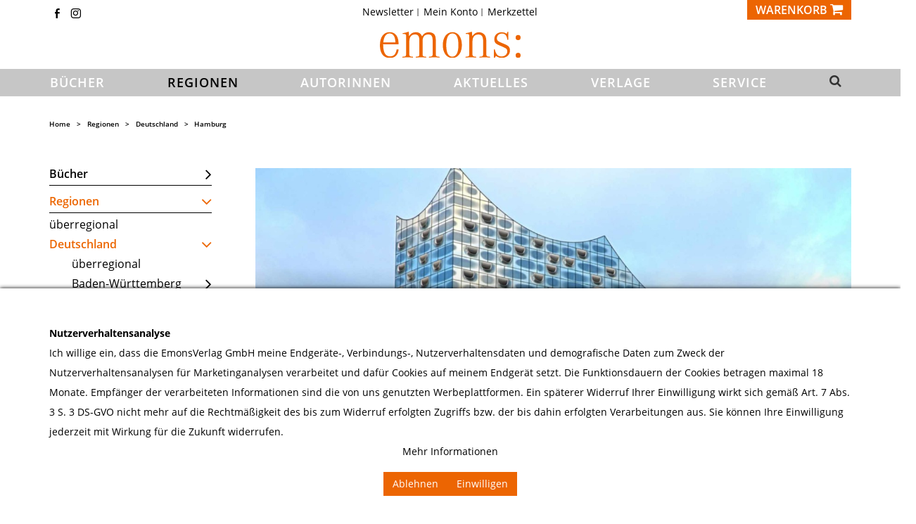

--- FILE ---
content_type: text/html; charset=UTF-8
request_url: https://emons-verlag.de/regionen/deutschland/hamburg/?f=616&p=1
body_size: 18333
content:
<!DOCTYPE html> <html lang="de" itemscope="itemscope" itemtype="http://schema.org/WebPage"> <head> <meta charset="utf-8"><script>window.dataLayer = window.dataLayer || [];</script><script>window.dataLayer.push({"ecommerce":{"currencyCode":"EUR","impressions":[]},"google_tag_params":{"ecomm_pagetype":"category","ecomm_prodid":[],"ecomm_category":"Hamburg"}});</script> <meta http-equiv="X-UA-Compatible" content="IE=edge"> <meta name="viewport" content="width=device-width, initial-scale=1"> <script>
var googleTag = function(w,d,s,l,i){w[l]=w[l]||[];w[l].push({'gtm.start':new Date().getTime(),event:'gtm.js'});var f=d.getElementsByTagName(s)[0],j=d.createElement(s),dl=l!='dataLayer'?'&l='+l:'';j.async=true;j.src='https://www.googletagmanager.com/gtm.js?id='+i+dl+'';f.parentNode.insertBefore(j,f);};
</script> <meta name="author" content="Emons Verlag GmbH"/> <meta name="copyright" content="Copyright 2011 Emons Verlag, Köln, Deutschland."/> <meta name="robots" content=" noindex,follow "/> <meta name="revisit-after" content="15 days"/> <meta name="keywords" content="" /> <meta name="description" content=" "/> <meta property="og:type" content="product" /> <meta property="og:site_name" content="Emons Verlag" /> <meta property="og:title" content="Hamburg" /> <meta property="og:description" content="" /> <meta name="twitter:card" content="product" /> <meta name="twitter:site" content="Emons Verlag" /> <meta name="twitter:title" content="Hamburg" /> <meta name="twitter:description" content="" /> <meta property="og:image" content="https://emons-verlag.de/media/image/9b/86/6d/Banner_Hamburg.jpg" /> <meta name="twitter:image" content="https://emons-verlag.de/media/image/9b/86/6d/Banner_Hamburg.jpg" /> <meta itemprop="copyrightHolder" content="Emons Verlag" /> <meta itemprop="copyrightYear" content="2014" /> <meta itemprop="isFamilyFriendly" content="True" /> <meta itemprop="image" content="https://emons-verlag.de/media/vector/3d/d5/36/emons-verlag.svg" /> <meta name="mobile-web-app-capable" content="yes"> <meta name="apple-mobile-web-app-title" content="Emons Verlag"> <meta name="apple-mobile-web-app-capable" content="yes"> <meta name="apple-mobile-web-app-status-bar-style" content="default"> <link rel="icon" type="image/png" href="https://emons-verlag.de/media/vector/3d/d5/36/emons-verlag.svg" sizes="192x192"> <meta name="theme-color" content="lighten(@swf-gray-base, 13.5%)" /> <link rel="apple-touch-icon-precomposed" href="https://emons-verlag.de/media/vector/3d/d5/36/emons-verlag.svg"> <link rel="shortcut icon" href="https://emons-verlag.de/media/unknown/d9/0c/f4/favicon.ico"> <meta name="msapplication-navbutton-color" content="#dd4800" /> <meta name="application-name" content="Emons Verlag" /> <meta name="msapplication-starturl" content="https://emons-verlag.de/" /> <meta name="icon" content="width=1024;height=768"/> <title itemprop="name">Hamburg | Deutschland | Regionen | Emons Verlag</title> <link href="/web/cache/1763977033_425431eee75b2681f0a1039862731aa2.css" media="all" rel="stylesheet" type="text/css" /> </head> <body class="ctl_listing is-act-index" ><!-- WbmTagManager (noscript) -->
<noscript><iframe src="https://www.googletagmanager.com/ns.html?id=GTM-NVQ7P6T"
            height="0" width="0" style="display:none;visibility:hidden"></iframe></noscript>
<!-- End WbmTagManager (noscript) --> <input type="hidden" id="jsLoadMethod" value="async"> <div class="newsletterregistration--wrapper-outer"> <div class="newsletterregistration--wrapper-container"> <div class="newsletterregistration--wrapper--inner-config"> <span class="newsletterregistration--wrapper--inner-content-headline"> Newsletter </span> <span class="newsletterregistration--wrapper--inner-content-text"> Hier bekommen Sie hochspannende News von Emons und bleiben immer auf dem neuesten Stand! </span> <form class="newsletter--form-modal" action="https://emons-verlag.de/newsletter" method="post" data-controller="https://emons-verlag.de/Newsletterregistration/subscribeToNewsletter" data-reregisteringcheck-mode="0" data-reregisteringcheck-message="Ihre E-Mail-Adresse ist bereits zum Newsletter registriert." data-reregisteringcheck-controller="https://emons-verlag.de/Newsletterregistration/reregisteringcheck"> <div class="content"> <span class="newsletter--content-input"> <input type="email" name="newsletter" class="newsletter--field is--required" placeholder="Ihre E-Mail Adresse" required="required" aria-required="true"/> </span> <div class="forms--captcha"> <div class="captcha--placeholder" data-src="/widgets/Captcha/getCaptchaByName/captchaName/nocaptcha" data-autoload="true"></div> </div> <p class="privacy-information bottom"> <input name="privacy-checkbox" type="checkbox" id="privacy-checkbox" required="required" aria-required="true" value="1" class="is--required"/> <label for="privacy-checkbox"> Ich habe die <a title="Datenschutzbestimmungen" href="https://emons-verlag.de/datenschutz" target="_blank">Datenschutzbestimmungen</a> zur Kenntnis genommen. </label> </p> <button type="submit" class="newsletter--button btn bottom has--text"> <span class="button--text">Newsletter abonnieren</span> </button> </div> </form> <div class="newsletter--form-modal-success"> <div class="alert is--error is--rounded"> <div class="alert--icon"> <i class="icon--element icon--warning"></i> </div> <div class="alert--content"> </div> </div> <div class="alert is--success is--rounded"> <div class="alert--icon"> <i class="icon--element icon--check"></i> </div> <div class="alert--content"> </div> </div> </div> <span class="newsletterregistration--wrapper--inner-content-text-below"> <br> </span> </div> </div> </div> <div class="newsletterregistration--config-container" data-displaytime="1" data-width="460" data-activeinfooter="0" data-showcaptcha="0" data-viewport-xs="0" data-viewport-s="0" data-viewport-m="0" data-viewport-l="0" data-cookiepermissioncheck="1" data-namecookiecookienote="allowCookie" data-viewport-hide="0" data-currentlyopen="1" data-active-newsletterregistration="1"></div> <style type="text/css"> .newsletterregistration--modal { background-color: #FFFFFF; } </style> <div class="page-wrap"> <noscript class="noscript-main"> <div class="alerts"> <div class="alert alert-danger"> <div class="row"> <div class="col-xs-12"> Um Emons&#x20;Verlag in vollem Umfang nutzen zu k&ouml;nnen, empfehlen wir Ihnen Javascript in Ihrem Browser zu aktiveren. <button type="button" class="close" data-dismiss="alert">&times;</button> </div> </div> </div> </div> </noscript>  <header> <div class="hidden-print" id="header"> <div class="container"> <div class="row"> <div class="col-xs-12"> <div class="row top-nav">  <div class="hidden-xs hidden-sm hidden-hd col-sm-3 socialmedia-top"> <span class="top-icon"><a class="icon-fb2" href="https://www.facebook.com/emonsverlag" title="Emons Verlag auf Facebook" target="_blank" rel="nofollow noopener"></a></span> <span class="top-icon"><a class="icon-instagram" href="https://www.instagram.com/emons_verlag" title="Emons Verlag auf Instagram" target="_blank" rel="nofollow noopener"></a></span> </div> <div class="hidden-xs hidden-sm hidden-hd col-sm-6"> <ul class="nav nav-pills checkout-actions"> <li class="entry-newsletter" role="menuitem"> <a href="https://emons-verlag.de/newsletter" title="Newsletter"> Newsletter </a> </li> <li role="menuitem"> <a href="https://emons-verlag.de/account" title="Mein Konto">Mein Konto </a> </li> <li class="entry-notepad sw5-plugin" role="menuitem"> <a href="https://emons-verlag.de/note" title="Merkzettel"> Merkzettel <span class="badge notes-quantity sw5-plugin hidden">0</span> </a> </li> <!-- <li class="dropdown" role="menuitem"> <a class="dropdown-toggle" data-toggle="dropdown" href="#">Service/Hilfe<b class="caret"></b></a> <ul class="dropdown-menu dropdown-menu-right">  </ul> </li> --> </ul> </div> <div class="col-xs-12 col-md-3 text-right"> <div class="btn-group mobile-buttons">   <!-- <a href="https://emons-verlag.de/note" class="btn btn-default visible-xs visible-sm" title="Merkzettel"> <i class="fa fa-list fa-lg"></i> </a> <a href="https://emons-verlag.de/account" class="btn btn-default visible-xs visible-sm" title="Mein Konto"> <i class="fa fa-user fa-lg"></i> </a> --> <div class="mobile-search visible-xs visible-sm visible-hd"> <a id="search-collapse" class="btn text-left search-icon main-nav-link" data-toggle="collapse" href="#search-row-mobile" role="button" aria-expanded="false" aria-controls="search-row-mobile"> <i class="fa fa-search fa-lg"></i> </a> </div> <div class="mobile-account visible-sm visible-hd"> <a class="btn text-left profile-icon" href="https://emons-verlag.de/account"> <i class="fa fa-user fa-lg"></i> </a> </div> <button type="button" class="btn btn-default" id="carty" aria-label="Warenkorb" data-ajax-cart="true" data-with-quantity="btn-primary" data-without-quantity="btn-default" data-offcanvas="true" data-mode="ajax" data-direction="fromRight" data-ajaxUrl="https://emons-verlag.de/checkout/ajaxCart" data-popoverclass="cart" data-container="body"> <span class="carty"> <span class="hidden-xs hidden-sm hidden-hd">Warenkorb </span><i class="fa fa-shopping-cart fa-lg"></i> </span> </button> </div> <div class="search-row collapse mobile-search-field" id="search-row-mobile"> <div class="container"> <div class="row"> <div class="col-md-6 col-md-offset-3"> <form action="/search" method="get" class="ajax-search-form" id="sitesearch"> <div class="input-group"> <span class="input-group-btn"> <button class="btn btn-default _ajax-search-button" type="submit" aria-label=""> <i class="fa fa-search fa-lg"></i> </button> </span> <input class="form-control ajax-search " data-ajax-search="true" name="sSearch" type="text" maxlength="100" autofocus title="Vorschläge zu Ihrer Suche" data-placement="bottom" data-popoverclass="ajax-search-popover" data-animation="false" placeholder="Suchbegriff eingeben..." autocomplete="off"> <span class="input-group-btn ml-3"> <button class="btn btn-default" type="button" aria-label="Suchfeld schließen" data-toggle="collapse" href="#search-row-mobile" role="button" aria-expanded="false" aria-controls="search-row-mobile"> <i class="fa fa-close fa-lg"></i> </button> </span> </div> </form> </div> </div> </div> </div> </div>  </div> </div> </div> </div> <div class="container"> <div class="row" id="header-row"> <div class="col-xs-4 col-sm-4 visible-xs visible-sm visible-hd"> <button id="navToggle" class="btn btn-link nav-toggle" type="button" data-offcanvas="true" data-offCanvasSelector="#mainNavigation" aria-title="Menü"> <span class="nav-toggle-bars"></span> </button> </div> <div class="col-xs-4 col-sm-4 col-md-12"> <div class="shop-logo"> <a href="https://emons-verlag.de/" title="Emons Verlag - zur Startseite wechseln"> <img src="/themes/Frontend/Emons/frontend/_public/src/img/logos/emons-verlag.svg" alt="Emons Verlag - zur Startseite wechseln" class="img-responsive"/> </a> </div> </div> <div class="col-xs-12 visible-xs"> </div> </div> </div> <nav id="mainNavigation" class="main-nav" data-main-nav="true" role="navigation" data-fixed-navbar="true"> <div class="container"> <div class="buttons-off-canvas main-nav-close"> <a href="#" title="Menü schließen" class="close-off-canvas sw5-plugin"> <i class="fa fa-angle-left"></i> Menü schließen </a> </div> <ul class="main-nav-list"> <li class="main-nav-home main-nav-category self-start hidden"> <a href="https://emons-verlag.de/" class="main-nav-link" title="Home"> <img src="/themes/Frontend/Emons/frontend/_public/src/img/logos/emons-verlag-small.svg" alt="Emons Verlag" height="18"> </a> </li> </li> <li class="main-nav-category visible-xs visible-sm visible-hd"> <a href="https://emons-verlag.de/adventskalender/" id="c40" class="main-nav-link" itemprop="url"> <span itemprop="name">Adventskalender</span> </a> </li> <li class="main-nav-category "> <span class="main-nav-arrow visible-xs visible-sm visible-hd"> <i class="fa fa-angle-down"></i> </span> <a href="https://emons-verlag.de/buecher/" id="c5" class="main-nav-link" itemprop="url"> <span itemprop="name">Bücher</span> </a> <div class="megamenu" data-catid="5"> <div class="row"> <div class="col-xs-12 ccol-md-1"> <div class="main-nav-sub-head " style="position:relative;"> <a class="" href="https://emons-verlag.de/buecher/neuerscheinungen/">Neuerscheinungen</a> </div> <div class="main-nav-sub-head " style="position:relative;"> <a class="" href="https://emons-verlag.de/buecher//"></a> </div> <div class="main-nav-sub-head " style="position:relative;"> <a class="" href="https://emons-verlag.de/buecher/erscheint-demnaechst/">Erscheint demnächst</a> </div> <div class="main-nav-sub-head " style="position:relative;"> <span class="main-nav-arrow visible-xs visible-sm visible-hd"> <i class="fa fa-angle-down"></i> </span> <a class="" href="https://emons-verlag.de/buecher/belletristik/">Belletristik</a> <ul class="main-nav-sub-list megamenu" data-catid="104"> <li class="" style="position:relative"> <a href="https://emons-verlag.de/buecher/belletristik/kriminalroman/" class=""> <small>Kriminalroman</small> </a> </li> <li class="" style="position:relative"> <a href="https://emons-verlag.de/buecher/belletristik/roman/" class=""> <small>Roman</small> </a> </li> <li class="" style="position:relative"> <a href="https://emons-verlag.de/buecher/belletristik/historischer-roman/" class=""> <small>Historischer Roman</small> </a> </li> <li class="" style="position:relative"> <a href="https://emons-verlag.de/buecher/belletristik/thriller/" class=""> <small>Thriller</small> </a> </li> </ul> </div> <div class="main-nav-sub-head " style="position:relative;"> <a class="" href="https://emons-verlag.de/buecher/111-orte/">111 Orte</a> </div> <div class="main-nav-sub-head " style="position:relative;"> <a class="" href="https://emons-verlag.de/buecher/erlebnisfuehrer/">Erlebnisführer</a> </div> <div class="main-nav-sub-head " style="position:relative;"> <a class="" href="https://emons-verlag.de/buecher/bildband/">Bildband</a> </div> <div class="main-nav-sub-head " style="position:relative;"> <a class="" href="https://emons-verlag.de/buecher/kalender/">Kalender</a> </div> <div class="main-nav-sub-head " style="position:relative;"> <a class="" href="https://emons-verlag.de/buecher/kinderbuch/">Kinderbuch</a> </div> <div class="main-nav-sub-head " style="position:relative;"> <a class="" href="https://emons-verlag.de/buecher/sachbuch/">Sachbuch</a> </div> <div class="main-nav-sub-head " style="position:relative;"> <a class="" href="https://emons-verlag.de/buecher/geschenke-spielwaren/">Geschenke + Spielwaren</a> </div> </div> </div> </div> </li> <li class="main-nav-category active "> <span class="main-nav-arrow visible-xs visible-sm visible-hd active"> <i class="fa fa-angle-down"></i> </span> <a href="https://emons-verlag.de/regionen/" id="c7" class="main-nav-link active" itemprop="url"> <span itemprop="name">Regionen</span> </a> <div class="megamenu open" data-catid="7"> <div class="row"> <div class="col-xs-12 ccol-md-1"> <div class="main-nav-sub-head " style="position:relative;"> <a class="" href="https://emons-verlag.de/regionen/ueberregional/">überregional</a> </div> <div class="main-nav-sub-head subs-active active " style="position:relative;"> <span class="main-nav-arrow visible-xs visible-sm visible-hd active"> <i class="fa fa-angle-down"></i> </span> <a class="active" href="https://emons-verlag.de/regionen/deutschland/">Deutschland</a> <ul class="main-nav-sub-list megamenu open" data-catid="101"> <li class=" hidden-md hidden-lg" style="position:relative"> <a href="https://emons-verlag.de/regionen/deutschland/ueberregional/" class=""> <small>überregional</small> </a> </li> <li class=" hidden-md hidden-lg" style="position:relative"> <span class="main-nav-arrow visible-xs visible-sm visible-hd"> <i class="fa fa-angle-down"></i> </span> <a href="https://emons-verlag.de/regionen/deutschland/baden-wuerttemberg/" class=""> <small>Baden-Württemberg</small> </a> <ul class="main-nav-sub-list megamenu" data-catid="134"> <li class="" style="position:relative"> <a href="https://emons-verlag.de/regionen/deutschland/baden-wuerttemberg/ueberregional/" class=""> <small>überregional</small> </a> </li> <li class="" style="position:relative"> <a href="https://emons-verlag.de/regionen/deutschland/baden-wuerttemberg/baden/" class=""> <small>Baden</small> </a> </li> <li class="" style="position:relative"> <a href="https://emons-verlag.de/regionen/deutschland/baden-wuerttemberg/bodensee/" class=""> <small>Bodensee</small> </a> </li> <li class="" style="position:relative"> <a href="https://emons-verlag.de/regionen/deutschland/baden-wuerttemberg/kraichgau/" class=""> <small>Kraichgau</small> </a> </li> <li class="" style="position:relative"> <a href="https://emons-verlag.de/regionen/deutschland/baden-wuerttemberg/oberschwaben/" class=""> <small>Oberschwaben</small> </a> </li> <li class="" style="position:relative"> <a href="https://emons-verlag.de/regionen/deutschland/baden-wuerttemberg/rhein-neckar/" class=""> <small>Rhein-Neckar</small> </a> </li> <li class="" style="position:relative"> <a href="https://emons-verlag.de/regionen/deutschland/baden-wuerttemberg/schwaebische-alb/" class=""> <small>Schwäbische Alb</small> </a> </li> <li class="" style="position:relative"> <a href="https://emons-verlag.de/regionen/deutschland/baden-wuerttemberg/schwarzwald/" class=""> <small>Schwarzwald</small> </a> </li> <li class="" style="position:relative"> <a href="https://emons-verlag.de/regionen/deutschland/baden-wuerttemberg/stuttgart/" class=""> <small>Stuttgart</small> </a> </li> </ul> </li> <li class=" hidden-md hidden-lg" style="position:relative"> <span class="main-nav-arrow visible-xs visible-sm visible-hd"> <i class="fa fa-angle-down"></i> </span> <a href="https://emons-verlag.de/regionen/deutschland/bayern/" class=""> <small>Bayern</small> </a> <ul class="main-nav-sub-list megamenu" data-catid="111"> <li class="" style="position:relative"> <a href="https://emons-verlag.de/regionen/deutschland/bayern/ueberregional/" class=""> <small>überregional</small> </a> </li> <li class="" style="position:relative"> <a href="https://emons-verlag.de/regionen/deutschland/bayern/allgaeu/" class=""> <small>Allgäu</small> </a> </li> <li class="" style="position:relative"> <a href="https://emons-verlag.de/regionen/deutschland/bayern/franken/" class=""> <small>Franken</small> </a> </li> <li class="" style="position:relative"> <a href="https://emons-verlag.de/regionen/deutschland/bayern/main/" class=""> <small>Main</small> </a> </li> <li class="" style="position:relative"> <a href="https://emons-verlag.de/regionen/deutschland/bayern/muenchen/" class=""> <small>München</small> </a> </li> <li class="" style="position:relative"> <a href="https://emons-verlag.de/regionen/deutschland/bayern/niederbayern/" class=""> <small>Niederbayern</small> </a> </li> <li class="" style="position:relative"> <a href="https://emons-verlag.de/regionen/deutschland/bayern/oberbayern/" class=""> <small>Oberbayern</small> </a> </li> <li class="" style="position:relative"> <a href="https://emons-verlag.de/regionen/deutschland/bayern/oberpfalz/" class=""> <small>Oberpfalz</small> </a> </li> <li class="" style="position:relative"> <a href="https://emons-verlag.de/regionen/deutschland/bayern/schwaben/" class=""> <small>Schwaben</small> </a> </li> </ul> </li> <li class=" hidden-md hidden-lg" style="position:relative"> <a href="https://emons-verlag.de/regionen/deutschland/berlin/" class=""> <small>Berlin</small> </a> </li> <li class=" hidden-md hidden-lg" style="position:relative"> <a href="https://emons-verlag.de/regionen/deutschland/brandenburg/" class=""> <small>Brandenburg</small> </a> </li> <li class=" hidden-md hidden-lg" style="position:relative"> <a href="https://emons-verlag.de/regionen/deutschland/bremen/" class=""> <small>Bremen</small> </a> </li> <li class=" active hidden-md hidden-lg" style="position:relative"> <a href="https://emons-verlag.de/regionen/deutschland/hamburg/" class=""> <small>Hamburg</small> </a> </li> <li class=" hidden-md hidden-lg" style="position:relative"> <span class="main-nav-arrow visible-xs visible-sm visible-hd"> <i class="fa fa-angle-down"></i> </span> <a href="https://emons-verlag.de/regionen/deutschland/hessen/" class=""> <small>Hessen</small> </a> <ul class="main-nav-sub-list megamenu" data-catid="146"> <li class="" style="position:relative"> <a href="https://emons-verlag.de/regionen/deutschland/hessen/ueberregional/" class=""> <small>überregional</small> </a> </li> <li class="" style="position:relative"> <a href="https://emons-verlag.de/regionen/deutschland/hessen/frankfurt/" class=""> <small>Frankfurt</small> </a> </li> <li class="" style="position:relative"> <a href="https://emons-verlag.de/regionen/deutschland/hessen/mittelhessen/" class=""> <small>Mittelhessen</small> </a> </li> <li class="" style="position:relative"> <a href="https://emons-verlag.de/regionen/deutschland/hessen/nordhessen/" class=""> <small>Nordhessen</small> </a> </li> <li class="" style="position:relative"> <a href="https://emons-verlag.de/regionen/deutschland/hessen/rheingau/" class=""> <small>Rheingau</small> </a> </li> <li class="" style="position:relative"> <a href="https://emons-verlag.de/regionen/deutschland/hessen/rhein-main/" class=""> <small>Rhein-Main</small> </a> </li> <li class="" style="position:relative"> <a href="https://emons-verlag.de/regionen/deutschland/hessen/suedhessen/" class=""> <small>Südhessen</small> </a> </li> </ul> </li> <li class=" hidden-md hidden-lg" style="position:relative"> <a href="https://emons-verlag.de/regionen/deutschland/mecklenburg-vorpommern/" class=""> <small>Mecklenburg-Vorpommern</small> </a> </li> <li class=" hidden-md hidden-lg" style="position:relative"> <span class="main-nav-arrow visible-xs visible-sm visible-hd"> <i class="fa fa-angle-down"></i> </span> <a href="https://emons-verlag.de/regionen/deutschland/niedersachsen/" class=""> <small>Niedersachsen</small> </a> <ul class="main-nav-sub-list megamenu" data-catid="127"> <li class="" style="position:relative"> <a href="https://emons-verlag.de/regionen/deutschland/niedersachsen/ueberregional/" class=""> <small>überregional</small> </a> </li> <li class="" style="position:relative"> <a href="https://emons-verlag.de/regionen/deutschland/niedersachsen/hannover/" class=""> <small>Hannover</small> </a> </li> <li class="" style="position:relative"> <a href="https://emons-verlag.de/regionen/deutschland/niedersachsen/lueneburger-heide/" class=""> <small>Lüneburger Heide</small> </a> </li> <li class="" style="position:relative"> <a href="https://emons-verlag.de/regionen/deutschland/niedersachsen/nordseekueste/" class=""> <small>Nordseeküste</small> </a> </li> <li class="" style="position:relative"> <a href="https://emons-verlag.de/regionen/deutschland/niedersachsen/oldenburger-land/" class=""> <small>Oldenburger Land</small> </a> </li> <li class="" style="position:relative"> <a href="https://emons-verlag.de/regionen/deutschland/niedersachsen/osnabruecker-land/" class=""> <small>Osnabrücker Land</small> </a> </li> <li class="" style="position:relative"> <a href="https://emons-verlag.de/regionen/deutschland/niedersachsen/ostfriesland/" class=""> <small>Ostfriesland</small> </a> </li> </ul> </li> <li class=" hidden-md hidden-lg" style="position:relative"> <span class="main-nav-arrow visible-xs visible-sm visible-hd"> <i class="fa fa-angle-down"></i> </span> <a href="https://emons-verlag.de/regionen/deutschland/nordrhein-westfalen/" class=""> <small>Nordrhein-Westfalen</small> </a> <ul class="main-nav-sub-list megamenu" data-catid="102"> <li class="" style="position:relative"> <a href="https://emons-verlag.de/regionen/deutschland/nordrhein-westfalen/ueberregional/" class=""> <small>überregional</small> </a> </li> <li class="" style="position:relative"> <a href="https://emons-verlag.de/regionen/deutschland/nordrhein-westfalen/bergisches-land/" class=""> <small>Bergisches Land</small> </a> </li> <li class="" style="position:relative"> <a href="https://emons-verlag.de/regionen/deutschland/nordrhein-westfalen/bonn/" class=""> <small>Bonn</small> </a> </li> <li class="" style="position:relative"> <a href="https://emons-verlag.de/regionen/deutschland/nordrhein-westfalen/duesseldorf/" class=""> <small>Düsseldorf</small> </a> </li> <li class="" style="position:relative"> <a href="https://emons-verlag.de/regionen/deutschland/nordrhein-westfalen/eifel/" class=""> <small>Eifel</small> </a> </li> <li class="" style="position:relative"> <a href="https://emons-verlag.de/regionen/deutschland/nordrhein-westfalen/koeln/" class=""> <small>Köln</small> </a> </li> <li class="" style="position:relative"> <a href="https://emons-verlag.de/regionen/deutschland/nordrhein-westfalen/niederrhein/" class=""> <small>Niederrhein</small> </a> </li> <li class="" style="position:relative"> <a href="https://emons-verlag.de/regionen/deutschland/nordrhein-westfalen/rheinland/" class=""> <small>Rheinland</small> </a> </li> <li class="" style="position:relative"> <a href="https://emons-verlag.de/regionen/deutschland/nordrhein-westfalen/ruhrgebiet/" class=""> <small>Ruhrgebiet</small> </a> </li> <li class="" style="position:relative"> <a href="https://emons-verlag.de/regionen/deutschland/nordrhein-westfalen/westfalen/" class=""> <small>Westfalen</small> </a> </li> </ul> </li> <li class=" hidden-md hidden-lg" style="position:relative"> <span class="main-nav-arrow visible-xs visible-sm visible-hd"> <i class="fa fa-angle-down"></i> </span> <a href="https://emons-verlag.de/regionen/deutschland/rheinland-pfalz/" class=""> <small>Rheinland-Pfalz</small> </a> <ul class="main-nav-sub-list megamenu" data-catid="165"> <li class="" style="position:relative"> <a href="https://emons-verlag.de/regionen/deutschland/rheinland-pfalz/ueberregional/" class=""> <small>überregional</small> </a> </li> <li class="" style="position:relative"> <a href="https://emons-verlag.de/regionen/deutschland/rheinland-pfalz/eifel/" class=""> <small>Eifel</small> </a> </li> <li class="" style="position:relative"> <a href="https://emons-verlag.de/regionen/deutschland/rheinland-pfalz/mosel/" class=""> <small>Mosel</small> </a> </li> <li class="" style="position:relative"> <a href="https://emons-verlag.de/regionen/deutschland/rheinland-pfalz/pfalz/" class=""> <small>Pfalz</small> </a> </li> <li class="" style="position:relative"> <a href="https://emons-verlag.de/regionen/deutschland/rheinland-pfalz/rheinhessen/" class=""> <small>Rheinhessen</small> </a> </li> </ul> </li> <li class=" hidden-md hidden-lg" style="position:relative"> <a href="https://emons-verlag.de/regionen/deutschland/saarland/" class=""> <small>Saarland</small> </a> </li> <li class=" hidden-md hidden-lg" style="position:relative"> <a href="https://emons-verlag.de/regionen/deutschland/sachsen/" class=""> <small>Sachsen</small> </a> </li> <li class=" hidden-md hidden-lg" style="position:relative"> <a href="https://emons-verlag.de/regionen/deutschland/sachsen-anhalt/" class=""> <small>Sachsen-Anhalt</small> </a> </li> <li class=" hidden-md hidden-lg" style="position:relative"> <span class="main-nav-arrow visible-xs visible-sm visible-hd"> <i class="fa fa-angle-down"></i> </span> <a href="https://emons-verlag.de/regionen/deutschland/schleswig-holstein/" class=""> <small>Schleswig-Holstein</small> </a> <ul class="main-nav-sub-list megamenu" data-catid="167"> <li class="" style="position:relative"> <a href="https://emons-verlag.de/regionen/deutschland/schleswig-holstein/ueberregional/" class=""> <small>überregional</small> </a> </li> <li class="" style="position:relative"> <a href="https://emons-verlag.de/regionen/deutschland/schleswig-holstein/nordseekueste/" class=""> <small>Nordseeküste</small> </a> </li> <li class="" style="position:relative"> <a href="https://emons-verlag.de/regionen/deutschland/schleswig-holstein/ostseekueste/" class=""> <small>Ostseeküste</small> </a> </li> </ul> </li> <li class=" hidden-md hidden-lg" style="position:relative"> <a href="https://emons-verlag.de/regionen/deutschland/thueringen/" class=""> <small>Thüringen</small> </a> </li> </ul> </div> <div class="main-nav-sub-head " style="position:relative;"> <span class="main-nav-arrow visible-xs visible-sm visible-hd"> <i class="fa fa-angle-down"></i> </span> <a class="" href="https://emons-verlag.de/regionen/oesterreich/">Österreich</a> <ul class="main-nav-sub-list megamenu" data-catid="109"> <li class=" hidden-md hidden-lg" style="position:relative"> <a href="https://emons-verlag.de/regionen/oesterreich/ueberregional/" class=""> <small>überregional</small> </a> </li> <li class=" hidden-md hidden-lg" style="position:relative"> <a href="https://emons-verlag.de/regionen/oesterreich/kaernten/" class=""> <small>Kärnten</small> </a> </li> <li class=" hidden-md hidden-lg" style="position:relative"> <a href="https://emons-verlag.de/regionen/oesterreich/niederoesterreich/" class=""> <small>Niederösterreich</small> </a> </li> <li class=" hidden-md hidden-lg" style="position:relative"> <a href="https://emons-verlag.de/regionen/oesterreich/oberoesterreich/" class=""> <small>Oberösterreich</small> </a> </li> <li class=" hidden-md hidden-lg" style="position:relative"> <a href="https://emons-verlag.de/regionen/oesterreich/salzburg/" class=""> <small>Salzburg</small> </a> </li> <li class=" hidden-md hidden-lg" style="position:relative"> <a href="https://emons-verlag.de/regionen/oesterreich/steiermark/" class=""> <small>Steiermark</small> </a> </li> <li class=" hidden-md hidden-lg" style="position:relative"> <a href="https://emons-verlag.de/regionen/oesterreich/tirol/" class=""> <small>Tirol</small> </a> </li> <li class=" hidden-md hidden-lg" style="position:relative"> <a href="https://emons-verlag.de/regionen/oesterreich/vorarlberg/" class=""> <small>Vorarlberg</small> </a> </li> <li class=" hidden-md hidden-lg" style="position:relative"> <a href="https://emons-verlag.de/regionen/oesterreich/wien/" class=""> <small>Wien</small> </a> </li> </ul> </div> <div class="main-nav-sub-head " style="position:relative;"> <span class="main-nav-arrow visible-xs visible-sm visible-hd"> <i class="fa fa-angle-down"></i> </span> <a class="" href="https://emons-verlag.de/regionen/schweiz/">Schweiz</a> <ul class="main-nav-sub-list megamenu" data-catid="122"> <li class=" hidden-md hidden-lg" style="position:relative"> <a href="https://emons-verlag.de/regionen/schweiz/ueberregional/" class=""> <small>überregional</small> </a> </li> <li class=" hidden-md hidden-lg" style="position:relative"> <a href="https://emons-verlag.de/regionen/schweiz/schaffhausen/" class=""> <small>Schaffhausen</small> </a> </li> <li class=" hidden-md hidden-lg" style="position:relative"> <a href="https://emons-verlag.de/regionen/schweiz/freiburg/" class=""> <small>Freiburg</small> </a> </li> <li class=" hidden-md hidden-lg" style="position:relative"> <a href="https://emons-verlag.de/regionen/schweiz/aargau/" class=""> <small>Aargau</small> </a> </li> <li class=" hidden-md hidden-lg" style="position:relative"> <a href="https://emons-verlag.de/regionen/schweiz/basel/" class=""> <small>Basel</small> </a> </li> <li class=" hidden-md hidden-lg" style="position:relative"> <a href="https://emons-verlag.de/regionen/schweiz/bern/" class=""> <small>Bern</small> </a> </li> <li class=" hidden-md hidden-lg" style="position:relative"> <a href="https://emons-verlag.de/regionen/schweiz/bodensee/" class=""> <small>Bodensee</small> </a> </li> <li class=" hidden-md hidden-lg" style="position:relative"> <a href="https://emons-verlag.de/regionen/schweiz/engadin/" class=""> <small>Engadin</small> </a> </li> <li class=" hidden-md hidden-lg" style="position:relative"> <a href="https://emons-verlag.de/regionen/schweiz/genf/" class=""> <small>Genf</small> </a> </li> <li class=" hidden-md hidden-lg" style="position:relative"> <a href="https://emons-verlag.de/regionen/schweiz/graubuenden/" class=""> <small>Graubünden</small> </a> </li> <li class=" hidden-md hidden-lg" style="position:relative"> <a href="https://emons-verlag.de/regionen/schweiz/luzern/" class=""> <small>Luzern</small> </a> </li> <li class=" hidden-md hidden-lg" style="position:relative"> <a href="https://emons-verlag.de/regionen/schweiz/nidwalden/" class=""> <small>Nidwalden</small> </a> </li> <li class=" hidden-md hidden-lg" style="position:relative"> <a href="https://emons-verlag.de/regionen/schweiz/obwalden/" class=""> <small>Obwalden</small> </a> </li> <li class=" hidden-md hidden-lg" style="position:relative"> <a href="https://emons-verlag.de/regionen/schweiz/schwyz/" class=""> <small>Schwyz</small> </a> </li> <li class=" hidden-md hidden-lg" style="position:relative"> <a href="https://emons-verlag.de/regionen/schweiz/solothurn/" class=""> <small>Solothurn</small> </a> </li> <li class=" hidden-md hidden-lg" style="position:relative"> <a href="https://emons-verlag.de/regionen/schweiz/st.-gallen/" class=""> <small>St. Gallen</small> </a> </li> <li class=" hidden-md hidden-lg" style="position:relative"> <a href="https://emons-verlag.de/regionen/schweiz/tessin/" class=""> <small>Tessin</small> </a> </li> <li class=" hidden-md hidden-lg" style="position:relative"> <a href="https://emons-verlag.de/regionen/schweiz/waadt/" class=""> <small>Waadt</small> </a> </li> <li class=" hidden-md hidden-lg" style="position:relative"> <a href="https://emons-verlag.de/regionen/schweiz/zug/" class=""> <small>Zug</small> </a> </li> <li class=" hidden-md hidden-lg" style="position:relative"> <a href="https://emons-verlag.de/regionen/schweiz/zuerich/" class=""> <small>Zürich</small> </a> </li> </ul> </div> <div class="main-nav-sub-head " style="position:relative;"> <span class="main-nav-arrow visible-xs visible-sm visible-hd"> <i class="fa fa-angle-down"></i> </span> <a class="" href="https://emons-verlag.de/regionen/europa/">Europa</a> <ul class="main-nav-sub-list megamenu" data-catid="115"> <li class=" hidden-md hidden-lg" style="position:relative"> <a href="https://emons-verlag.de/regionen/europa/ueberregional/" class=""> <small>überregional</small> </a> </li> <li class="" style="position:relative"> <a href="https://emons-verlag.de/regionen/europa/zypern/" class=""> <small>Zypern</small> </a> </li> <li class=" hidden-md hidden-lg" style="position:relative"> <a href="https://emons-verlag.de/regionen/europa/belgien/" class=""> <small>Belgien</small> </a> </li> <li class=" hidden-md hidden-lg" style="position:relative"> <a href="https://emons-verlag.de/regionen/europa/bulgarien/" class=""> <small>Bulgarien</small> </a> </li> <li class=" hidden-md hidden-lg" style="position:relative"> <a href="https://emons-verlag.de/regionen/europa/daenemark/" class=""> <small>Dänemark</small> </a> </li> <li class=" hidden-md hidden-lg" style="position:relative"> <a href="https://emons-verlag.de/regionen/europa/england/" class=""> <small>England</small> </a> </li> <li class=" hidden-md hidden-lg" style="position:relative"> <a href="https://emons-verlag.de/regionen/europa/finnland/" class=""> <small>Finnland</small> </a> </li> <li class=" hidden-md hidden-lg" style="position:relative"> <a href="https://emons-verlag.de/regionen/europa/frankreich/" class=""> <small>Frankreich</small> </a> </li> <li class=" hidden-md hidden-lg" style="position:relative"> <a href="https://emons-verlag.de/regionen/europa/griechenland/" class=""> <small>Griechenland</small> </a> </li> <li class=" hidden-md hidden-lg" style="position:relative"> <a href="https://emons-verlag.de/regionen/europa/irland/" class=""> <small>Irland</small> </a> </li> <li class=" hidden-md hidden-lg" style="position:relative"> <a href="https://emons-verlag.de/regionen/europa/island/" class=""> <small>Island</small> </a> </li> <li class=" hidden-md hidden-lg" style="position:relative"> <span class="main-nav-arrow visible-xs visible-sm visible-hd"> <i class="fa fa-angle-down"></i> </span> <a href="https://emons-verlag.de/regionen/europa/italien/" class=""> <small>Italien</small> </a> <ul class="main-nav-sub-list megamenu" data-catid="141"> <li class="" style="position:relative"> <a href="https://emons-verlag.de/regionen/europa/italien/ueberregional/" class=""> <small>überregional</small> </a> </li> <li class="" style="position:relative"> <a href="https://emons-verlag.de/regionen/europa/italien/norditalien/" class=""> <small>Norditalien</small> </a> </li> <li class="" style="position:relative"> <a href="https://emons-verlag.de/regionen/europa/italien/mittelitalien/" class=""> <small>Mittelitalien</small> </a> </li> <li class="" style="position:relative"> <a href="https://emons-verlag.de/regionen/europa/italien/sueditalien/" class=""> <small>Süditalien</small> </a> </li> <li class="" style="position:relative"> <a href="https://emons-verlag.de/regionen/europa/italien/gardasee/" class=""> <small>Gardasee</small> </a> </li> <li class="" style="position:relative"> <a href="https://emons-verlag.de/regionen/europa/italien/rom/" class=""> <small>Rom</small> </a> </li> <li class="" style="position:relative"> <a href="https://emons-verlag.de/regionen/europa/italien/suedtirol/" class=""> <small>Südtirol</small> </a> </li> <li class="" style="position:relative"> <a href="https://emons-verlag.de/regionen/europa/italien/toskana/" class=""> <small>Toskana</small> </a> </li> </ul> </li> <li class=" hidden-md hidden-lg" style="position:relative"> <a href="https://emons-verlag.de/regionen/europa/kroatien/" class=""> <small>Kroatien</small> </a> </li> <li class=" hidden-md hidden-lg" style="position:relative"> <a href="https://emons-verlag.de/regionen/europa/luxemburg/" class=""> <small>Luxemburg</small> </a> </li> <li class=" hidden-md hidden-lg" style="position:relative"> <a href="https://emons-verlag.de/regionen/europa/malta/" class=""> <small>Malta</small> </a> </li> <li class=" hidden-md hidden-lg" style="position:relative"> <a href="https://emons-verlag.de/regionen/europa/niederlande/" class=""> <small>Niederlande</small> </a> </li> <li class=" hidden-md hidden-lg" style="position:relative"> <a href="https://emons-verlag.de/regionen/europa/norwegen/" class=""> <small>Norwegen</small> </a> </li> <li class=" hidden-md hidden-lg" style="position:relative"> <a href="https://emons-verlag.de/regionen/europa/polen/" class=""> <small>Polen</small> </a> </li> <li class=" hidden-md hidden-lg" style="position:relative"> <a href="https://emons-verlag.de/regionen/europa/portugal/" class=""> <small>Portugal</small> </a> </li> <li class=" hidden-md hidden-lg" style="position:relative"> <a href="https://emons-verlag.de/regionen/europa/rumaenien/" class=""> <small>Rumänien</small> </a> </li> <li class=" hidden-md hidden-lg" style="position:relative"> <a href="https://emons-verlag.de/regionen/europa/russland/" class=""> <small>Russland</small> </a> </li> <li class=" hidden-md hidden-lg" style="position:relative"> <a href="https://emons-verlag.de/regionen/europa/schottland/" class=""> <small>Schottland</small> </a> </li> <li class=" hidden-md hidden-lg" style="position:relative"> <a href="https://emons-verlag.de/regionen/europa/schweden/" class=""> <small>Schweden</small> </a> </li> <li class=" hidden-md hidden-lg" style="position:relative"> <a href="https://emons-verlag.de/regionen/europa/slowenien/" class=""> <small>Slowenien</small> </a> </li> <li class=" hidden-md hidden-lg" style="position:relative"> <a href="https://emons-verlag.de/regionen/europa/spanien/" class=""> <small>Spanien</small> </a> </li> <li class=" hidden-md hidden-lg" style="position:relative"> <a href="https://emons-verlag.de/regionen/europa/tschechien/" class=""> <small>Tschechien</small> </a> </li> <li class=" hidden-md hidden-lg" style="position:relative"> <a href="https://emons-verlag.de/regionen/europa/tuerkei/" class=""> <small>Türkei</small> </a> </li> <li class=" hidden-md hidden-lg" style="position:relative"> <a href="https://emons-verlag.de/regionen/europa/ungarn/" class=""> <small>Ungarn</small> </a> </li> </ul> </div> <div class="main-nav-sub-head " style="position:relative;"> <span class="main-nav-arrow visible-xs visible-sm visible-hd"> <i class="fa fa-angle-down"></i> </span> <a class="" href="https://emons-verlag.de/regionen/nordamerika/">Nordamerika</a> <ul class="main-nav-sub-list megamenu" data-catid="130"> <li class=" hidden-md hidden-lg" style="position:relative"> <a href="https://emons-verlag.de/regionen/nordamerika/kanada/" class=""> <small>Kanada</small> </a> </li> <li class=" hidden-md hidden-lg" style="position:relative"> <a href="https://emons-verlag.de/regionen/nordamerika/usa/" class=""> <small>USA</small> </a> </li> </ul> </div> <div class="main-nav-sub-head " style="position:relative;"> <a class="" href="https://emons-verlag.de/regionen/suedamerika/">Südamerika</a> </div> <div class="main-nav-sub-head " style="position:relative;"> <a class="" href="https://emons-verlag.de/regionen/afrika/">Afrika</a> </div> <div class="main-nav-sub-head " style="position:relative;"> <a class="" href="https://emons-verlag.de/regionen/asien-ozeanien/">Asien + Ozeanien</a> </div> </div> </div> </div> </li> <li class="main-nav-category "> <a href="https://emons-verlag.de/autorinnen/" id="c6" class="main-nav-link" itemprop="url"> <span itemprop="name">AutorInnen</span> </a> </li> <li class="main-nav-category "> <span class="main-nav-arrow visible-xs visible-sm visible-hd"> <i class="fa fa-angle-down"></i> </span> <a href="https://emons-verlag.de/aktuelles/news/" id="c12" class="main-nav-link" itemprop="url"> <span itemprop="name">Aktuelles</span> </a> <div class="megamenu" data-catid="12"> <div class="row"> <div class="col-xs-12 ccol-md-1"> <div class="main-nav-sub-head " style="position:relative;"> <a class="" href="https://emons-verlag.de/aktuelles/veranstaltungen/">Veranstaltungen</a> </div> <div class="main-nav-sub-head " style="position:relative;"> <a class="" href="https://emons-verlag.de/aktuelles/news/">News</a> </div> </div> </div> </div> </li> <li class="main-nav-category "> <span class="main-nav-arrow visible-xs visible-sm visible-hd"> <i class="fa fa-angle-down"></i> </span> <a href="https://emons-verlag.de/./verlage/emons/" id="c16" class="main-nav-link" itemprop="url"> <span itemprop="name">Verlage</span> </a> <div class="megamenu" data-catid="16"> <div class="row"> <div class="col-xs-12 ccol-md-1"> <div class="main-nav-sub-head " style="position:relative;"> <span class="main-nav-arrow visible-xs visible-sm visible-hd"> <i class="fa fa-angle-down"></i> </span> <a class="" href="https://emons-verlag.de/verlage/emons/">Emons</a> <ul class="main-nav-sub-list megamenu" data-catid="18"> <li class="" style="position:relative"> <a href="https://emons-verlag.de/verlage/emons/kontakt/" class=""> <small>Kontakt</small> </a> </li> <li class="" style="position:relative"> <a href="https://emons-verlag.de/verlage/emons/manuskript-einreichen/" class=""> <small>Manuskript einreichen</small> </a> </li> <li class="" style="position:relative"> <a href="https://emons-verlag.de/mitarbeiterinnen/" class=""> <small>MitarbeiterInnen</small> </a> </li> <li class="" style="position:relative"> <a href="https://emons-verlag.de/verlage/emons/karriere/" class=""> <small>Karriere</small> </a> </li> </ul> </div> <div class="main-nav-sub-head " style="position:relative;"> <a class="" href="https://emons-verlag.de/verlage/emons-italia/">Emons Italia</a> </div> <div class="main-nav-sub-head " style="position:relative;"> <a class="" href="https://emons-verlag.de/verlage/grafit/">Grafit</a> </div> </div> </div> </div> </li> <li class="main-nav-category "> <span class="main-nav-arrow visible-xs visible-sm visible-hd"> <i class="fa fa-angle-down"></i> </span> <a href="https://emons-verlag.de/./service/handel/" id="c17" class="main-nav-link" itemprop="url"> <span itemprop="name">Service</span> </a> <div class="megamenu" data-catid="17"> <div class="row"> <div class="col-xs-12 ccol-md-1"> <div class="main-nav-sub-head " style="position:relative;"> <span class="main-nav-arrow visible-xs visible-sm visible-hd"> <i class="fa fa-angle-down"></i> </span> <a class="" href="https://emons-verlag.de/service/handel/">Handel</a> <ul class="main-nav-sub-list megamenu" data-catid="21"> <li class="" style="position:relative"> <a href="https://emons-verlag.de/Werbemittel" class=""> <small>Werbemittel</small> </a> </li> <li class="" style="position:relative"> <a href="https://emons-verlag.de/service/handel/auslieferung/" class=""> <small>Auslieferung</small> </a> </li> <li class="" style="position:relative"> <a href="https://emons-verlag.de/service/handel/vertreterinnen/" class=""> <small>VertreterInnen</small> </a> </li> <li class="" style="position:relative"> <a href="https://emons-verlag.de/service/handel/vorschau-archiv/" class=""> <small>Vorschau Archiv</small> </a> </li> </ul> </div> <div class="main-nav-sub-head " style="position:relative;"> <a class="" href="https://emons-verlag.de/service/herstellung/">Herstellung</a> </div> <div class="main-nav-sub-head " style="position:relative;"> <a class="" href="https://emons-verlag.de/service/presse/">Presse</a> </div> <div class="main-nav-sub-head " style="position:relative;"> <a class="" href="https://emons-verlag.de/service/veranstaltungen/">Veranstaltungen</a> </div> <div class="main-nav-sub-head " style="position:relative;"> <a class="" href="https://emons-verlag.de/service/lizenzen-foreign-nbsp-rights/">Lizenzen / Foreign&nbsp;Rights</a> </div> <div class="main-nav-sub-head " style="position:relative;"> <a class="" href="https://emons-verlag.de/service/social-media-blogger/">Social Media / Blogger</a> </div> </div> </div> </div> </li> <li class="main-nav-category hidden-sm hidden-xs hidden-hd mainnav-search "> <a id="search-collapse" class="btn text-left search-icon main-nav-link" data-toggle="collapse" href="#search-row" role="button" aria-expanded="false" aria-controls="search-row"> <i class="fa fa-search fa-lg"></i> </a> </li> <li class="main-nav-category visible-xs visible-sm visible-hd"> <a class="main-nav-link" href="https://emons-verlag.de/./account"> Login </a> </li> <li class="main-nav-category visible-xs visible-sm visible-hd"> <a class="main-nav-link" href="https://emons-verlag.de/./note"> Merkliste </a> </li>  <li class="main-nav-category self-end hidden-xs hidden-sm hidden-hd"> <a class="btn text-left profile-icon" href="https://emons-verlag.de/account"> <i class="fa fa-user fa-lg"></i> </a> </li> <li class="main-nav-category self-end hidden-xs hidden-sm hidden-hd"> <button type="button" class="btn btn-default" id="carty2" aria-label="Warenkorb" data-ajax-cart="true" data-with-quantity="btn-primary" data-without-quantity="btn-default" data-offcanvas="true" data-mode="ajax" data-direction="fromRight" data-ajaxUrl="https://emons-verlag.de/checkout/ajaxCart" data-popoverclass="cart" data-container="body"> <span class="carty"> <i class="fa fa-shopping-cart fa-lg"></i> </span> </button> </li>  </ul> </div> <div class="search-row collapse" id="search-row"> <div class="container"> <div class="row"> <div class="col-md-6 col-md-offset-3"> <form action="/search" method="get" class="ajax-search-form" id="sitesearch"> <div class="input-group"> <span class="input-group-btn"> <button class="btn btn-default _ajax-search-button" type="submit" aria-label="Suchen"> <i class="fa fa-search fa-lg"></i> </button> </span> <input class="form-control ajax-search " data-ajax-search="true" name="sSearch" type="text" maxlength="100" autofocus title="Vorschläge zu Ihrer Suche" data-placement="bottom" data-popoverclass="ajax-search-popover" data-animation="false" placeholder="Suche Titel, Autor, Serie, ISBN, Region ..." autocomplete="off"> <span class="input-group-btn ml-3"> <button class="btn btn-default" type="button" aria-label="Suchfeld schließen" data-toggle="collapse" href="#search-row" role="button" aria-expanded="false" aria-controls="search-row"> <i class="fa fa-close fa-lg"></i> </button> </span> </div> </form> </div> </div> </div> </div> </nav> </div> </header> <div class="visible-lg"> <a href="#" class="scroll-up btn btn-default" title="Nach oben" data-scroll-up="true"> <span class="fa fa-angle-up fa-lg"></span> </a> </div> <div class="mainarea"> <section class="content-main"> <div id="content" class="container"> <div class="content-container"> <ul class="breadcrumb hidden-sm hidden-xs" itemscope itemtype="http://schema.org/BreadcrumbList"> <li><a href="https://emons-verlag.de/">Home</a></li> <li class=" " itemprop="itemListElement" itemscope itemtype="http://schema.org/ListItem"> <a href="https://emons-verlag.de/regionen/" title="Regionen" itemprop="item"> <link itemprop="url" href="https://emons-verlag.de/regionen/" /> <span class="breadcrumb--title" itemprop="name">Regionen</span> </a> <meta itemprop="position" content="1"> </li> <li class=" " itemprop="itemListElement" itemscope itemtype="http://schema.org/ListItem"> <a href="https://emons-verlag.de/regionen/deutschland/" title="Deutschland" itemprop="item"> <link itemprop="url" href="https://emons-verlag.de/regionen/deutschland/" /> <span class="breadcrumb--title" itemprop="name">Deutschland</span> </a> <meta itemprop="position" content="2"> </li> <li class="active " itemprop="itemListElement" itemscope itemtype="http://schema.org/ListItem"> <a href="https://emons-verlag.de/regionen/deutschland/hamburg/" title="Hamburg" itemprop="item"> <link itemprop="url" href="https://emons-verlag.de/regionen/deutschland/hamburg/" /> <span class="breadcrumb--title" itemprop="name">Hamburg</span> </a> <meta itemprop="position" content="3"> </li> </ul> <div class="row"> <div class="col-md-3" id="gLeft"> <div class="mbl hidden-xs hidden-sm hidden-hd xx" id="categoriesLeft"> <div class=""> <div class="list-group categories level0"> <a class=" clearfix" href="https://emons-verlag.de/buecher/" data-categoryId="5" data-fetchUrl="/widgets/listing/getCategory/categoryId/5" title="Bücher" > Bücher <i class="fa fa-angle-right fa-lg mts" style="float:right"></i> </a> <a class=" active sub clearfix" href="https://emons-verlag.de/regionen/" data-categoryId="7" data-fetchUrl="/widgets/listing/getCategory/categoryId/7" title="Regionen" > Regionen <i class="fa fa-angle-down fa-lg mts" style="float:right"></i> </a> <div class="list-group submenu level1"> <a class=" clearfix" href="https://emons-verlag.de/regionen/ueberregional/" data-categoryId="108" data-fetchUrl="/widgets/listing/getCategory/categoryId/108" title="überregional" > überregional </a> <a class=" active sub clearfix" href="https://emons-verlag.de/regionen/deutschland/" data-categoryId="101" data-fetchUrl="/widgets/listing/getCategory/categoryId/101" title="Deutschland" > Deutschland <i class="fa fa-angle-down fa-lg mts" style="float:right"></i> </a> <div class="list-group submenu level2"> <a class=" clearfix" href="https://emons-verlag.de/regionen/deutschland/ueberregional/" data-categoryId="195" data-fetchUrl="/widgets/listing/getCategory/categoryId/195" title="überregional" > überregional </a> <a class=" clearfix" href="https://emons-verlag.de/regionen/deutschland/baden-wuerttemberg/" data-categoryId="134" data-fetchUrl="/widgets/listing/getCategory/categoryId/134" title="Baden-Württemberg" > Baden-Württemberg <i class="fa fa-angle-right fa-lg mts" style="float:right"></i> </a> <a class=" clearfix" href="https://emons-verlag.de/regionen/deutschland/bayern/" data-categoryId="111" data-fetchUrl="/widgets/listing/getCategory/categoryId/111" title="Bayern" > Bayern <i class="fa fa-angle-right fa-lg mts" style="float:right"></i> </a> <a class=" clearfix" href="https://emons-verlag.de/regionen/deutschland/berlin/" data-categoryId="119" data-fetchUrl="/widgets/listing/getCategory/categoryId/119" title="Berlin" > Berlin </a> <a class=" clearfix" href="https://emons-verlag.de/regionen/deutschland/brandenburg/" data-categoryId="138" data-fetchUrl="/widgets/listing/getCategory/categoryId/138" title="Brandenburg" > Brandenburg </a> <a class=" clearfix" href="https://emons-verlag.de/regionen/deutschland/bremen/" data-categoryId="114" data-fetchUrl="/widgets/listing/getCategory/categoryId/114" title="Bremen" > Bremen </a> <a class=" active clearfix" href="https://emons-verlag.de/regionen/deutschland/hamburg/" data-categoryId="120" data-fetchUrl="/widgets/listing/getCategory/categoryId/120" title="Hamburg" > Hamburg </a> <a class=" clearfix" href="https://emons-verlag.de/regionen/deutschland/hessen/" data-categoryId="146" data-fetchUrl="/widgets/listing/getCategory/categoryId/146" title="Hessen" > Hessen <i class="fa fa-angle-right fa-lg mts" style="float:right"></i> </a> <a class=" clearfix" href="https://emons-verlag.de/regionen/deutschland/mecklenburg-vorpommern/" data-categoryId="106" data-fetchUrl="/widgets/listing/getCategory/categoryId/106" title="Mecklenburg-Vorpommern" > Mecklenburg-Vorpommern </a> <a class=" clearfix" href="https://emons-verlag.de/regionen/deutschland/niedersachsen/" data-categoryId="127" data-fetchUrl="/widgets/listing/getCategory/categoryId/127" title="Niedersachsen" > Niedersachsen <i class="fa fa-angle-right fa-lg mts" style="float:right"></i> </a> <a class=" clearfix" href="https://emons-verlag.de/regionen/deutschland/nordrhein-westfalen/" data-categoryId="102" data-fetchUrl="/widgets/listing/getCategory/categoryId/102" title="Nordrhein-Westfalen" > Nordrhein-Westfalen <i class="fa fa-angle-right fa-lg mts" style="float:right"></i> </a> <a class=" clearfix" href="https://emons-verlag.de/regionen/deutschland/rheinland-pfalz/" data-categoryId="165" data-fetchUrl="/widgets/listing/getCategory/categoryId/165" title="Rheinland-Pfalz" > Rheinland-Pfalz <i class="fa fa-angle-right fa-lg mts" style="float:right"></i> </a> <a class=" clearfix" href="https://emons-verlag.de/regionen/deutschland/saarland/" data-categoryId="230" data-fetchUrl="/widgets/listing/getCategory/categoryId/230" title="Saarland" > Saarland </a> <a class=" clearfix" href="https://emons-verlag.de/regionen/deutschland/sachsen/" data-categoryId="193" data-fetchUrl="/widgets/listing/getCategory/categoryId/193" title="Sachsen" > Sachsen </a> <a class=" clearfix" href="https://emons-verlag.de/regionen/deutschland/sachsen-anhalt/" data-categoryId="156" data-fetchUrl="/widgets/listing/getCategory/categoryId/156" title="Sachsen-Anhalt" > Sachsen-Anhalt </a> <a class=" clearfix" href="https://emons-verlag.de/regionen/deutschland/schleswig-holstein/" data-categoryId="167" data-fetchUrl="/widgets/listing/getCategory/categoryId/167" title="Schleswig-Holstein" > Schleswig-Holstein <i class="fa fa-angle-right fa-lg mts" style="float:right"></i> </a> <a class=" clearfix" href="https://emons-verlag.de/regionen/deutschland/thueringen/" data-categoryId="148" data-fetchUrl="/widgets/listing/getCategory/categoryId/148" title="Thüringen" > Thüringen </a> </div> <a class=" clearfix" href="https://emons-verlag.de/regionen/oesterreich/" data-categoryId="109" data-fetchUrl="/widgets/listing/getCategory/categoryId/109" title="Österreich" > Österreich <i class="fa fa-angle-right fa-lg mts" style="float:right"></i> </a> <a class=" clearfix" href="https://emons-verlag.de/regionen/schweiz/" data-categoryId="122" data-fetchUrl="/widgets/listing/getCategory/categoryId/122" title="Schweiz" > Schweiz <i class="fa fa-angle-right fa-lg mts" style="float:right"></i> </a> <a class=" clearfix" href="https://emons-verlag.de/regionen/europa/" data-categoryId="115" data-fetchUrl="/widgets/listing/getCategory/categoryId/115" title="Europa" > Europa <i class="fa fa-angle-right fa-lg mts" style="float:right"></i> </a> <a class=" clearfix" href="https://emons-verlag.de/regionen/nordamerika/" data-categoryId="130" data-fetchUrl="/widgets/listing/getCategory/categoryId/130" title="Nordamerika" > Nordamerika <i class="fa fa-angle-right fa-lg mts" style="float:right"></i> </a> <a class=" clearfix" href="https://emons-verlag.de/regionen/suedamerika/" data-categoryId="249" data-fetchUrl="/widgets/listing/getCategory/categoryId/249" title="Südamerika" > Südamerika </a> <a class=" clearfix" href="https://emons-verlag.de/regionen/afrika/" data-categoryId="196" data-fetchUrl="/widgets/listing/getCategory/categoryId/196" title="Afrika" > Afrika </a> <a class=" clearfix" href="https://emons-verlag.de/regionen/asien-ozeanien/" data-categoryId="216" data-fetchUrl="/widgets/listing/getCategory/categoryId/216" title="Asien + Ozeanien" > Asien + Ozeanien </a> </div> </div> </div> </div> </div> <div class="col-md-9" id="gCenter"> <div class="category-intro"> <div class="detail-description"> <div class="category-image item-wrapper" data-equal="image">  <picture> <source srcset="https://emons-verlag.de/media/image/74/95/63/Banner_Hamburg_1280x1280.jpg, https://emons-verlag.de/media/image/1c/4c/96/Banner_Hamburg_1280x1280@2x.jpg 2x" media="(min-width: 768px)"> <img srcset="https://emons-verlag.de/media/image/9c/f1/10/Banner_Hamburg_800x800.jpg, https://emons-verlag.de/media/image/a3/e2/d4/Banner_Hamburg_800x800@2x.jpg 2x" alt="Hamburg" class="img-center img-responsive" /> </picture> </div> <div class="category-text"></div> </div> </div> <div class="listing-wrapper sw5-plugin"> <div data-listing-actions="true" class="listing--actions is--rounded"> <div class="row"> <form class="action--sort action--content block col-xs-9 col-md-8" method="get" data-action-form="true"> <input type="hidden" name="p" value="1"> <div class="sort--select select-field">  <select id="o" name="o" class="sort--field action--field" data-auto-submit="true" > <option value="14" selected="selected">Neueste zuerst</option> <option value="5">Titel A-Z</option> <option value="17">Titel Z-A</option> <option value="3">Niedrigster Preis</option> <option value="4">Höchster Preis</option> </select> </div> </form> <div class="filter-wr no-sidebar" > <div class="action--filter-btn col-xs-3 col-md-4"> <a href="#" class="filter--trigger pull-right" data-filter-trigger="true" data-offcanvas="true" data-offCanvasSelector=".action--filter-options" data-closeButtonSelector=".filter--close-btn"> <i class="icon--filter"></i> Filtern  </a> </div> </div> </div> <hr class="filter--hr"> <div class=" groups-expanded-wr " > <div class="action--filter-options "> <a href="#" class="filter--close-btn is--hidden" data-show-products-text="%s Einträge anzeigen"> Filter schließen <i class="icon--arrow-right"></i> </a> <div class="filter--container"> <form id="filter" method="get" data-filter-form="true" data-is-in-sidebar="false" data-listing-url="https://emons-verlag.de/widgets/listing/listingCount/sCategory/120" data-is-filtered="1" data-load-facets="false" data-instant-filter-result="false" class=""> <div class="filter--actions filter--actions-top"> <button type="submit" class="btn is--primary filter--btn-apply is--large is--icon-right" disabled="disabled"> <span class="filter--count"></span> Einträge anzeigen <i class="icon--cycle"></i> </button> </div> <input type="hidden" name="p" value="1"/> <input type="hidden" name="o" value="14"/> <input type="hidden" name="n" value="24"/> <div class="filter--facet-container"> <div> <div data-element="property_14" class="filter-element-wr" data-is-persistent=""> <div class="filter-panel filter--multi-selection filter-facet--value-list facet--property" data-filter-type="value-list" data-facet-name="property" data-field-name="f"> <div class="filter-panel--flyout"> <label class="filter-panel--title" for="f" title="AutorInnen"> AutorInnen </label> <span class="filter-panel--icon"></span> <div class="filter-panel--content input-type--checkbox"> <ul class="filter-panel--option-list"> <li class="filter-panel--option"> <div class="option--container"> <span class="filter-panel--input filter-panel--checkbox"> <input type="checkbox" id="__f__1452" name="__f__1452" value="1452" /> <span class="input--state checkbox--state">&nbsp;</span> </span> <label class="filter-panel--label" for="__f__1452"> Blunck, Timo </label> </div> </li> <li class="filter-panel--option"> <div class="option--container"> <span class="filter-panel--input filter-panel--checkbox"> <input type="checkbox" id="__f__139" name="__f__139" value="139" /> <span class="input--state checkbox--state">&nbsp;</span> </span> <label class="filter-panel--label" for="__f__139"> Clément, Daniela </label> </div> </li> <li class="filter-panel--option"> <div class="option--container"> <span class="filter-panel--input filter-panel--checkbox"> <input type="checkbox" id="__f__398" name="__f__398" value="398" /> <span class="input--state checkbox--state">&nbsp;</span> </span> <label class="filter-panel--label" for="__f__398"> Denzau, Heike </label> </div> </li> <li class="filter-panel--option"> <div class="option--container"> <span class="filter-panel--input filter-panel--checkbox"> <input type="checkbox" id="__f__456" name="__f__456" value="456" /> <span class="input--state checkbox--state">&nbsp;</span> </span> <label class="filter-panel--label" for="__f__456"> Ferner, Christopher </label> </div> </li> <li class="filter-panel--option"> <div class="option--container"> <span class="filter-panel--input filter-panel--checkbox"> <input type="checkbox" id="__f__792" name="__f__792" value="792" /> <span class="input--state checkbox--state">&nbsp;</span> </span> <label class="filter-panel--label" for="__f__792"> Gühmann, Sylvie </label> </div> </li> <li class="filter-panel--option"> <div class="option--container"> <span class="filter-panel--input filter-panel--checkbox"> <input type="checkbox" id="__f__464" name="__f__464" value="464" /> <span class="input--state checkbox--state">&nbsp;</span> </span> <label class="filter-panel--label" for="__f__464"> Hansen, Leo </label> </div> </li> <li class="filter-panel--option"> <div class="option--container"> <span class="filter-panel--input filter-panel--checkbox"> <input type="checkbox" id="__f__1197" name="__f__1197" value="1197" /> <span class="input--state checkbox--state">&nbsp;</span> </span> <label class="filter-panel--label" for="__f__1197"> Hartz, Cornelius </label> </div> </li> <li class="filter-panel--option"> <div class="option--container"> <span class="filter-panel--input filter-panel--checkbox"> <input type="checkbox" id="__f__1485" name="__f__1485" value="1485" /> <span class="input--state checkbox--state">&nbsp;</span> </span> <label class="filter-panel--label" for="__f__1485"> Heynold, Kathrin </label> </div> </li> <li class="filter-panel--option"> <div class="option--container"> <span class="filter-panel--input filter-panel--checkbox"> <input type="checkbox" id="__f__278" name="__f__278" value="278" /> <span class="input--state checkbox--state">&nbsp;</span> </span> <label class="filter-panel--label" for="__f__278"> Keerl, Inès </label> </div> </li> <li class="filter-panel--option"> <div class="option--container"> <span class="filter-panel--input filter-panel--checkbox"> <input type="checkbox" id="__f__1377" name="__f__1377" value="1377" /> <span class="input--state checkbox--state">&nbsp;</span> </span> <label class="filter-panel--label" for="__f__1377"> Markhardt, Philipp </label> </div> </li> <li class="filter-panel--option"> <div class="option--container"> <span class="filter-panel--input filter-panel--checkbox"> <input type="checkbox" id="__f__153" name="__f__153" value="153" /> <span class="input--state checkbox--state">&nbsp;</span> </span> <label class="filter-panel--label" for="__f__153"> Marschall, Anja </label> </div> </li> <li class="filter-panel--option"> <div class="option--container"> <span class="filter-panel--input filter-panel--checkbox"> <input type="checkbox" id="__f__1215" name="__f__1215" value="1215" /> <span class="input--state checkbox--state">&nbsp;</span> </span> <label class="filter-panel--label" for="__f__1215"> Metzner, Wolfgang </label> </div> </li> <li class="filter-panel--option"> <div class="option--container"> <span class="filter-panel--input filter-panel--checkbox"> <input type="checkbox" id="__f__455" name="__f__455" value="455" /> <span class="input--state checkbox--state">&nbsp;</span> </span> <label class="filter-panel--label" for="__f__455"> Meyer, Steven </label> </div> </li> <li class="filter-panel--option"> <div class="option--container"> <span class="filter-panel--input filter-panel--checkbox"> <input type="checkbox" id="__f__558" name="__f__558" value="558" /> <span class="input--state checkbox--state">&nbsp;</span> </span> <label class="filter-panel--label" for="__f__558"> Moll, Michael </label> </div> </li> <li class="filter-panel--option"> <div class="option--container"> <span class="filter-panel--input filter-panel--checkbox"> <input type="checkbox" id="__f__586" name="__f__586" value="586" /> <span class="input--state checkbox--state">&nbsp;</span> </span> <label class="filter-panel--label" for="__f__586"> Palu, Daniel E. </label> </div> </li> <li class="filter-panel--option"> <div class="option--container"> <span class="filter-panel--input filter-panel--checkbox"> <input type="checkbox" id="__f__219" name="__f__219" value="219" /> <span class="input--state checkbox--state">&nbsp;</span> </span> <label class="filter-panel--label" for="__f__219"> Reiss, Jochen </label> </div> </li> <li class="filter-panel--option"> <div class="option--container"> <span class="filter-panel--input filter-panel--checkbox"> <input type="checkbox" id="__f__291" name="__f__291" value="291" /> <span class="input--state checkbox--state">&nbsp;</span> </span> <label class="filter-panel--label" for="__f__291"> Rohn, Reinhard </label> </div> </li> <li class="filter-panel--option"> <div class="option--container"> <span class="filter-panel--input filter-panel--checkbox"> <input type="checkbox" id="__f__588" name="__f__588" value="588" /> <span class="input--state checkbox--state">&nbsp;</span> </span> <label class="filter-panel--label" for="__f__588"> Ruhkieck, Kerstin </label> </div> </li> <li class="filter-panel--option"> <div class="option--container"> <span class="filter-panel--input filter-panel--checkbox"> <input type="checkbox" id="__f__65" name="__f__65" value="65" /> <span class="input--state checkbox--state">&nbsp;</span> </span> <label class="filter-panel--label" for="__f__65"> Sierenkrog, Rainer </label> </div> </li> <li class="filter-panel--option"> <div class="option--container"> <span class="filter-panel--input filter-panel--checkbox"> <input type="checkbox" id="__f__1118" name="__f__1118" value="1118" /> <span class="input--state checkbox--state">&nbsp;</span> </span> <label class="filter-panel--label" for="__f__1118"> Urbanski, Silke </label> </div> </li> <li class="filter-panel--option"> <div class="option--container"> <span class="filter-panel--input filter-panel--checkbox"> <input type="checkbox" id="__f__292" name="__f__292" value="292" /> <span class="input--state checkbox--state">&nbsp;</span> </span> <label class="filter-panel--label" for="__f__292"> Westphal, Ben </label> </div> </li> <li class="filter-panel--option"> <div class="option--container"> <span class="filter-panel--input filter-panel--checkbox"> <input type="checkbox" id="__f__622" name="__f__622" value="622" /> <span class="input--state checkbox--state">&nbsp;</span> </span> <label class="filter-panel--label" for="__f__622"> Wolf, Rike </label> </div> </li> </ul> </div> </div> </div> </div> <div data-element="property_6" class="filter-element-wr" data-is-persistent=""> <div class="filter-panel filter--multi-selection filter-facet--value-list facet--property" data-filter-type="value-list" data-facet-name="property" data-field-name="f"> <div class="filter-panel--flyout"> <label class="filter-panel--title" for="f" title="Themen"> Themen </label> <span class="filter-panel--icon"></span> <div class="filter-panel--content input-type--checkbox"> <ul class="filter-panel--option-list"> <li class="filter-panel--option"> <div class="option--container"> <span class="filter-panel--input filter-panel--checkbox"> <input type="checkbox" id="__f__28" name="__f__28" value="28" /> <span class="input--state checkbox--state">&nbsp;</span> </span> <label class="filter-panel--label" for="__f__28"> Freizeit </label> </div> </li> <li class="filter-panel--option"> <div class="option--container"> <span class="filter-panel--input filter-panel--checkbox"> <input type="checkbox" id="__f__103" name="__f__103" value="103" /> <span class="input--state checkbox--state">&nbsp;</span> </span> <label class="filter-panel--label" for="__f__103"> Geschenkideen </label> </div> </li> <li class="filter-panel--option"> <div class="option--container"> <span class="filter-panel--input filter-panel--checkbox"> <input type="checkbox" id="__f__136" name="__f__136" value="136" /> <span class="input--state checkbox--state">&nbsp;</span> </span> <label class="filter-panel--label" for="__f__136"> Historisch </label> </div> </li> <li class="filter-panel--option"> <div class="option--container"> <span class="filter-panel--input filter-panel--checkbox"> <input type="checkbox" id="__f__1331" name="__f__1331" value="1331" /> <span class="input--state checkbox--state">&nbsp;</span> </span> <label class="filter-panel--label" for="__f__1331"> Liebe </label> </div> </li> <li class="filter-panel--option"> <div class="option--container"> <span class="filter-panel--input filter-panel--checkbox"> <input type="checkbox" id="__f__341" name="__f__341" value="341" /> <span class="input--state checkbox--state">&nbsp;</span> </span> <label class="filter-panel--label" for="__f__341"> Politik und Gesellschaft </label> </div> </li> <li class="filter-panel--option"> <div class="option--container"> <span class="filter-panel--input filter-panel--checkbox"> <input type="checkbox" id="__f__92" name="__f__92" value="92" /> <span class="input--state checkbox--state">&nbsp;</span> </span> <label class="filter-panel--label" for="__f__92"> Reisen mit Kind </label> </div> </li> <li class="filter-panel--option"> <div class="option--container"> <span class="filter-panel--input filter-panel--checkbox"> <input type="checkbox" id="__f__40" name="__f__40" value="40" /> <span class="input--state checkbox--state">&nbsp;</span> </span> <label class="filter-panel--label" for="__f__40"> Spitzentitel </label> </div> </li> <li class="filter-panel--option"> <div class="option--container"> <span class="filter-panel--input filter-panel--checkbox"> <input type="checkbox" id="__f__27" name="__f__27" value="27" /> <span class="input--state checkbox--state">&nbsp;</span> </span> <label class="filter-panel--label" for="__f__27"> Wandern </label> </div> </li> <li class="filter-panel--option"> <div class="option--container"> <span class="filter-panel--input filter-panel--checkbox"> <input type="checkbox" id="__f__343" name="__f__343" value="343" /> <span class="input--state checkbox--state">&nbsp;</span> </span> <label class="filter-panel--label" for="__f__343"> Wissen </label> </div> </li> </ul> </div> </div> </div> </div> <div data-element="property_13" class="filter-element-wr" data-is-persistent=""> <div class="filter-panel filter--multi-selection filter-facet--value-list facet--property" data-filter-type="value-list" data-facet-name="property" data-field-name="f"> <div class="filter-panel--flyout"> <label class="filter-panel--title" for="f" title="Genre"> Genre </label> <span class="filter-panel--icon"></span> <div class="filter-panel--content input-type--checkbox"> <ul class="filter-panel--option-list"> <li class="filter-panel--option"> <div class="option--container"> <span class="filter-panel--input filter-panel--checkbox"> <input type="checkbox" id="__f__54" name="__f__54" value="54" /> <span class="input--state checkbox--state">&nbsp;</span> </span> <label class="filter-panel--label" for="__f__54"> 111 Orte </label> </div> </li> <li class="filter-panel--option"> <div class="option--container"> <span class="filter-panel--input filter-panel--checkbox"> <input type="checkbox" id="__f__34" name="__f__34" value="34" /> <span class="input--state checkbox--state">&nbsp;</span> </span> <label class="filter-panel--label" for="__f__34"> Erlebnisführer </label> </div> </li> <li class="filter-panel--option"> <div class="option--container"> <span class="filter-panel--input filter-panel--checkbox"> <input type="checkbox" id="__f__206" name="__f__206" value="206" /> <span class="input--state checkbox--state">&nbsp;</span> </span> <label class="filter-panel--label" for="__f__206"> Historischer Roman </label> </div> </li> <li class="filter-panel--option"> <div class="option--container"> <span class="filter-panel--input filter-panel--checkbox"> <input type="checkbox" id="__f__63" name="__f__63" value="63" /> <span class="input--state checkbox--state">&nbsp;</span> </span> <label class="filter-panel--label" for="__f__63"> Kalender </label> </div> </li> <li class="filter-panel--option"> <div class="option--container"> <span class="filter-panel--input filter-panel--checkbox"> <input type="checkbox" id="__f__98" name="__f__98" value="98" /> <span class="input--state checkbox--state">&nbsp;</span> </span> <label class="filter-panel--label" for="__f__98"> Kinderbuch </label> </div> </li> <li class="filter-panel--option"> <div class="option--container"> <span class="filter-panel--input filter-panel--checkbox"> <input type="checkbox" id="__f__39" name="__f__39" value="39" /> <span class="input--state checkbox--state">&nbsp;</span> </span> <label class="filter-panel--label" for="__f__39"> Kriminalroman </label> </div> </li> <li class="filter-panel--option"> <div class="option--container"> <span class="filter-panel--input filter-panel--checkbox"> <input type="checkbox" id="__f__45" name="__f__45" value="45" /> <span class="input--state checkbox--state">&nbsp;</span> </span> <label class="filter-panel--label" for="__f__45"> Roman </label> </div> </li> <li class="filter-panel--option"> <div class="option--container"> <span class="filter-panel--input filter-panel--checkbox"> <input type="checkbox" id="__f__286" name="__f__286" value="286" /> <span class="input--state checkbox--state">&nbsp;</span> </span> <label class="filter-panel--label" for="__f__286"> Thriller </label> </div> </li> </ul> </div> </div> </div> </div> <div data-element="variant_group_1" class="filter-element-wr" data-is-persistent=""> <div class="filter-panel filter--multi-selection filter-facet--value-list facet--variant_group_1" data-filter-type="value-list" data-facet-name="variant_group_1" data-field-name="variant_group_1"> <div class="filter-panel--flyout"> <label class="filter-panel--title" for="variant_group_1" title="Format"> Format </label> <span class="filter-panel--icon"></span> <div class="filter-panel--content input-type--checkbox"> <ul class="filter-panel--option-list"> <li class="filter-panel--option"> <div class="option--container"> <span class="filter-panel--input filter-panel--checkbox"> <input type="checkbox" id="__variant_group_1__1" name="__variant_group_1__1" value="1" /> <span class="input--state checkbox--state">&nbsp;</span> </span> <label class="filter-panel--label" for="__variant_group_1__1"> Taschenbuch </label> </div> </li> <li class="filter-panel--option"> <div class="option--container"> <span class="filter-panel--input filter-panel--checkbox"> <input type="checkbox" id="__variant_group_1__3" name="__variant_group_1__3" value="3" /> <span class="input--state checkbox--state">&nbsp;</span> </span> <label class="filter-panel--label" for="__variant_group_1__3"> E-Book </label> </div> </li> <li class="filter-panel--option"> <div class="option--container"> <span class="filter-panel--input filter-panel--checkbox"> <input type="checkbox" id="__variant_group_1__6" name="__variant_group_1__6" value="6" /> <span class="input--state checkbox--state">&nbsp;</span> </span> <label class="filter-panel--label" for="__variant_group_1__6"> Kalender </label> </div> </li> </ul> </div> </div> </div> </div> <div data-element="product_attribute_attr21" class="filter-element-wr" data-is-persistent=""> <div class="filter-panel filter--multi-selection filter-facet--value-list facet--product_attribute_attr21" data-filter-type="value-list" data-facet-name="product_attribute_attr21" data-field-name="lang"> <div class="filter-panel--flyout"> <label class="filter-panel--title" for="lang" title="Sprache"> Sprache </label> <span class="filter-panel--icon"></span> <div class="filter-panel--content input-type--checkbox"> <ul class="filter-panel--option-list"> <li class="filter-panel--option"> <div class="option--container"> <span class="filter-panel--input filter-panel--checkbox"> <input type="checkbox" id="__lang__Deutsch" name="__lang__Deutsch" value="Deutsch" /> <span class="input--state checkbox--state">&nbsp;</span> </span> <label class="filter-panel--label" for="__lang__Deutsch"> Deutsch </label> </div> </li> </ul> </div> </div> </div> </div> <div data-element="combined_facet_id_16" class="filter-element-wr" data-is-persistent=""> <div class="filter-panel filter--value facet--combined_facet_id_16" data-filter-type="value" data-facet-name="combined_facet_id_16" data-field-name="soon"> <div class="filter-panel--flyout"> <label class="filter-panel--title" for="soon" title="Erscheint demn&auml;chst"> Erscheint demnächst </label> <span class="filter-panel--input filter-panel--checkbox"> <input type="checkbox" id="soon" name="soon" value="1" /> <span class="input--state checkbox--state">&nbsp;</span> </span> </div> </div> </div> </div> </div> <div class="filter--active-container" data-reset-label="Alle Filter zurücksetzen"> </div> <div class="filter--actions filter--actions-bottom"> <button type="submit" class="btn is--primary filter--btn-apply is--large is--icon-right" disabled="disabled"> <span class="filter--count"></span> Einträge anzeigen <i class="icon--cycle"></i> </button> </div> </form> </div> </div> </div> </div> <div class="listing-container"> <div class="listing-no-filter-result"> <div class="alerts hidden"> <div class="alert alert-info"> <div class="row"> <div class="col-xs-12"> Für die Filterung wurden keine Ergebnisse gefunden! </div> </div> </div> </div> </div> <div class="listing" data-compare-ajax="true" data-ajax-wishlist="true"> <div class="alerts"> <div class="alert alert-info"> <div class="row"> <div class="col-xs-12"> Keine Artikel gefunden </div> </div> </div> </div> </div> </div> </div> </div> </div> </div> </div> </section> <footer class="hidden-print"> <div class="container"> <div id="footer"> <div class="row hidden hidden-xs hidden-sm visible-md-block visible-lg-block"> <div class="col-xs-12 col-sm-6 col-md-3 col-lg-2"> <nav class="column--navigation column--content col_buecher"> <ul class="nav navigation--list" role="menu"> <li class="navigation--entry" role="menuitem"> <a href="https://emons-verlag.de/buecher/" class="flag active"> Bücher </a> <ul class="nav navigation--list" role="menu"> <li class="navigation--entry" role="menuitem"> <a href="https://emons-verlag.de/buecher/neuerscheinungen/" > Neuerscheinungen </a> </li> <li class="navigation--entry" role="menuitem"> <a href="https://emons-verlag.de/buecher//" > </a> </li> <li class="navigation--entry" role="menuitem"> <a href="https://emons-verlag.de/buecher/erscheint-demnaechst/" > Erscheint demnächst </a> </li> <li class="navigation--entry" role="menuitem"> <a href="https://emons-verlag.de/buecher/belletristik/" class="flag active"> Belletristik </a> <ul class="nav navigation--list" role="menu"> <li class="navigation--entry" role="menuitem"> <a href="https://emons-verlag.de/buecher/belletristik/kriminalroman/" > Kriminalroman </a> </li> <li class="navigation--entry" role="menuitem"> <a href="https://emons-verlag.de/buecher/belletristik/roman/" > Roman </a> </li> <li class="navigation--entry" role="menuitem"> <a href="https://emons-verlag.de/buecher/belletristik/historischer-roman/" > Historischer Roman </a> </li> <li class="navigation--entry" role="menuitem"> <a href="https://emons-verlag.de/buecher/belletristik/thriller/" > Thriller </a> </li> </ul> </li> <li class="navigation--entry" role="menuitem"> <a href="https://emons-verlag.de/buecher/111-orte/" > 111 Orte </a> </li> <li class="navigation--entry" role="menuitem"> <a href="https://emons-verlag.de/buecher/erlebnisfuehrer/" > Erlebnisführer </a> </li> <li class="navigation--entry" role="menuitem"> <a href="https://emons-verlag.de/buecher/bildband/" > Bildband </a> </li> <li class="navigation--entry" role="menuitem"> <a href="https://emons-verlag.de/buecher/kalender/" > Kalender </a> </li> <li class="navigation--entry" role="menuitem"> <a href="https://emons-verlag.de/buecher/kinderbuch/" > Kinderbuch </a> </li> <li class="navigation--entry" role="menuitem"> <a href="https://emons-verlag.de/buecher/sachbuch/" > Sachbuch </a> </li> <li class="navigation--entry" role="menuitem"> <a href="https://emons-verlag.de/buecher/geschenke-spielwaren/" > Geschenke + Spielwaren </a> </li> </ul> </li> </ul> </nav> </div> <div class="col-xs-12 col-sm-6 col-md-3 col-lg-2"> <nav class="column--navigation column--content"> <ul class="nav navigation--list" role="menu"> <li class="navigation--entry " role="menuitem"> <a class="navigation--link" href="https://emons-verlag.de/./autoren/" title="Autoren" target="_parent"> Autoren </a> <ul class="nav navigation--list is--level1" role="menu"> <li class="navigation--entry" role="menuitem"> <a class="navigation--link" href="https://emons-verlag.de/./autoren/" title="Autoren A-Z"> Autoren A-Z </a> </li> </ul> </li> <li class="navigation--entry " role="menuitem"> <a class="navigation--link" href="https://emons-verlag.de/./aktuelles/" title="Aktuelles"> Aktuelles </a> <ul class="nav navigation--list is--level1" role="menu"> <li class="navigation--entry" role="menuitem"> <a class="navigation--link" href="https://emons-verlag.de/./aktuelles/news" title="News"> News </a> </li> <li class="navigation--entry" role="menuitem"> <a class="navigation--link" href="https://emons-verlag.de/./aktuelles/veranstaltungen/" title="Veranstaltungen"> Veranstaltungen </a> </li> </ul> </li> </ul> </nav> </div> <div class="col-xs-12 col-sm-6 col-md-3 col-lg-2"> <nav class="column--navigation column--content col_verlage"> <ul class="nav navigation--list" role="menu"> <li class="navigation--entry" role="menuitem"> <a href="https://emons-verlag.de/./verlage/emons/" class="flag active"> Verlage </a> <ul class="nav navigation--list" role="menu"> <li class="navigation--entry" role="menuitem"> <a href="https://emons-verlag.de/verlage/emons/" class="flag active"> Emons </a> <ul class="nav navigation--list" role="menu"> <li class="navigation--entry" role="menuitem"> <a href="https://emons-verlag.de/verlage/emons/kontakt/" > Kontakt </a> </li> <li class="navigation--entry" role="menuitem"> <a href="https://emons-verlag.de/verlage/emons/manuskript-einreichen/" > Manuskript einreichen </a> </li> <li class="navigation--entry" role="menuitem"> <a href="https://emons-verlag.de/mitarbeiterinnen/" > MitarbeiterInnen </a> </li> <li class="navigation--entry" role="menuitem"> <a href="https://emons-verlag.de/verlage/emons/karriere/" > Karriere </a> </li> </ul> </li> <li class="navigation--entry" role="menuitem"> <a href="https://emons-verlag.de/verlage/emons-italia/" > Emons Italia </a> </li> <li class="navigation--entry" role="menuitem"> <a href="https://emons-verlag.de/verlage/grafit/" > Grafit </a> </li> </ul> </li> </ul> </nav> </div> <div class="col-xs-12 col-sm-6 col-md-3 col-lg-2"> <nav class="column--navigation column--content col_service"> <ul class="nav navigation--list" role="menu"> <li class="navigation--entry" role="menuitem"> <a href="https://emons-verlag.de/./service/handel/" class="flag active"> Service </a> <ul class="nav navigation--list" role="menu"> <li class="navigation--entry" role="menuitem"> <a href="https://emons-verlag.de/service/handel/" class="flag active"> Handel </a> <ul class="nav navigation--list" role="menu"> <li class="navigation--entry" role="menuitem"> <a href="https://emons-verlag.de/Werbemittel" > Werbemittel </a> </li> <li class="navigation--entry" role="menuitem"> <a href="https://emons-verlag.de/service/handel/auslieferung/" > Auslieferung </a> </li> <li class="navigation--entry" role="menuitem"> <a href="https://emons-verlag.de/service/handel/vertreterinnen/" > VertreterInnen </a> </li> <li class="navigation--entry" role="menuitem"> <a href="https://emons-verlag.de/service/handel/vorschau-archiv/" > Vorschau Archiv </a> </li> </ul> </li> <li class="navigation--entry" role="menuitem"> <a href="https://emons-verlag.de/service/herstellung/" > Herstellung </a> </li> <li class="navigation--entry" role="menuitem"> <a href="https://emons-verlag.de/service/presse/" > Presse </a> </li> <li class="navigation--entry" role="menuitem"> <a href="https://emons-verlag.de/service/veranstaltungen/" > Veranstaltungen </a> </li> <li class="navigation--entry" role="menuitem"> <a href="https://emons-verlag.de/service/lizenzen-foreign-nbsp-rights/" > Lizenzen / Foreign&nbsp;Rights </a> </li> <li class="navigation--entry" role="menuitem"> <a href="https://emons-verlag.de/service/social-media-blogger/" > Social Media / Blogger </a> </li> </ul> </li> </ul> </nav> </div> <div class="col-xs-12 col-sm-6 col-md-3 col-lg-2"> <nav class="column--navigation column--content"> <ul class="nav navigation--list" role="menu"> <li><span>Besuchen Sie uns auf</span> <ul class="nav navigation--list" role="menu"> <li class="navigation--entry" role="menuitem"> <a class="navigation--link" href="https://www.facebook.com/emonsverlag" title="Facebook" target="_blank" rel="nofollow noopener"> Facebook </a> </li> <li class="navigation--entry" role="menuitem"> <a class="navigation--link" href="https://www.instagram.com/emons_verlag" title="Instagram" target="_blank" rel="nofollow noopener"> Instagram </a> </li> <li class="navigation--entry" role="menuitem"> <a class="navigation--link" href="https://emons-verlag.de/newsletter" title="Newsletter"> Newsletter </a> </li> </ul> </li> </nav> </div> <div class="col-xs-12 col-sm-6 col-md-3 col-lg-2"> <nav class="column--navigation column--content"> <ul class="nav navigation--list" role="menu"> <li class="navigation--entry" role="menuitem"> <a class="navigation--link" href="https://emons-verlag.de/impressum" title="Impressum"> Impressum </a> </li> <li class="navigation--entry" role="menuitem"> <a class="navigation--link" href="https://emons-verlag.de/datenschutz" title="Datenschutz"> Datenschutz </a> </li> <li class="navigation--entry" role="menuitem"> <a class="navigation--link" href="https://emons-verlag.de/agb" title="AGB"> AGB </a> </li> <li class="navigation--entry" role="menuitem"> <a class="navigation--link" href="https://emons-verlag.de/versand-und-zahlungs-shy-bedingungen" title="Versand und Zahlungs&amp;shy;bedingungen"> Versand und Zahlungs&shy;bedingungen </a> </li> <li class="navigation--entry" role="menuitem"> <a class="navigation--link" href="javascript:openCookieConsentManager()" title="Cookie-Einstellungen"> Cookie-Einstellungen </a> </li> </ul> </nav> </div> </div> <div class="row hidden-md hidden-lg"> <div class="col-xs-12 col-hd-4"> <nav class="column--navigation column--content"> <ul class="nav navigation--list footer-1" role="menu"> <li class="navigation--entry" role="menuitem"> <a class="navigation--link" href="https://emons-verlag.de/./service/handel/" title="Handel"> Handel </a> </li> <li class="navigation--entry" role="menuitem"> <a class="navigation--link" href="https://emons-verlag.de/./service/presse" title="Presse"> Presse </a> </li> <li class="navigation--entry" role="menuitem"> <a class="navigation--link" href="https://emons-verlag.de/./service/veranstaltungen" title="Veranstaltungen"> Veranstaltungen </a> </li> <li class="navigation--entry" role="menuitem"> <a class="navigation--link" href="https://emons-verlag.de/./service/lizenzen" title="Lizenzen"> Lizenzen </a> </li> <li class="navigation--entry" role="menuitem"> <a class="navigation--link" href="https://emons-verlag.de/./service/social-media/" title="Social Media"> Social Media </a> </li> <li class="navigation--entry" role="menuitem"> <a class="navigation--link" href="https://emons-verlag.de/./service/karriere" title="Karriere"> Karriere </a> </li> <li class="navigation--entry" role="menuitem"> <a class="navigation--link" href="https://emons-verlag.de/./verlage/emons/manuskript-einreichen/" title="Manuskript einreichen"> Manuskript einreichen </a> </li> </ul> </nav> </div> <div class="col-xs-12 col-hd-4"> <nav class="column--navigation column--content"> <ul class="nav navigation--list footer-3" role="menu"> <li class="navigation--entry" role="menuitem"> <a class="navigation--link" href="https://emons-verlag.de/./verlage/emons-italia/" title="Emons Italia"> Emons Italia </a> </li> <li class="navigation--entry" role="menuitem"> <a class="navigation--link" href="https://emons-verlag.de/./verlage/grafit/" title="Grafit"> Grafit </a> </li> <li class="navigation--entry" role="menuitem"> <a class="navigation--link" href="https://emons-verlag.de/./account" title="Login"> Login </a> </li> <li class="navigation--entry" role="menuitem"> <a class="navigation--link" href="https://emons-verlag.de/./note" title="Merkzettel"> Merkzettel </a> </li> <li class="navigation--entry" role="menuitem"> <a class="navigation--link" href="https://emons-verlag.de/./newsletter" title="Newsletter"> Newsletter </a> </li> </ul> <div class="social-footer-icons"> <span class="top-icon"><a class="icon-fb2" href="https://www.facebook.com/emonsverlag" title="Emons Verlag auf Facebook" target="_blank" rel="nofollow noopener"></a></span> <span class="top-icon"><a class="icon-instagram" href="https://www.instagram.com/emons_verlag" title="Emons Verlag auf Instagram" target="_blank" rel="nofollow noopener"></a></span> </div> </nav> </div> <div class="col-xs-12 col-hd-4 footer-address-narrow"> <h4>Kontakt</h4> Emons Verlag GmbH<br> Cäcilienstraße 48<br> D-50667 Köln <br><br> info@emons-verlag.de <br> +49-221/56977-0<br> +49-221/56977-190 </div> <div class="col-xs-12"> <nav class="column--navigation column--content"> <ul class="nav navigation--list footer-2" role="menu"> <li class="navigation--entry" role="menuitem"> <a class="navigation--link" href="https://emons-verlag.de/impressum" title="Impressum"> Impressum </a> </li> <li class="navigation--entry" role="menuitem"> <a class="navigation--link" href="https://emons-verlag.de/datenschutz" title="Datenschutz"> Datenschutz </a> </li> <li class="navigation--entry" role="menuitem"> <a class="navigation--link" href="https://emons-verlag.de/agb" title="AGB"> AGB </a> </li> <li class="navigation--entry" role="menuitem"> <a class="navigation--link" href="https://emons-verlag.de/versand-und-zahlungs-shy-bedingungen" title="Versand und Zahlungs&amp;shy;bedingungen"> Versand und Zahlungs&shy;bedingungen </a> </li> <li class="navigation--entry" role="menuitem"> <a class="navigation--link" href="javascript:openCookieConsentManager()" title="Cookie-Einstellungen"> Cookie-Einstellungen </a> </li> </ul> </nav> </div> </div> </div> </div> <div class="mtm"> <div class="container"> <p class="text-center"> <small> * Alle Preise inkl. gesetzl. Mehrwertsteuer zzgl. <a title="Versandkosten" href="https://emons-verlag.de/versand-und-zahlungs-shy-bedingungen">Versandkosten</a> und ggf. Nachnahmegebühren, wenn nicht anders beschrieben </small> </p> <p class="text-center"> <img class="" src="/themes/Frontend/Emons/frontend/_public/src/img/zahlungslogos.svg" alt="Paypal und Visa" width="150"> </p> </div> </div> </footer> <div id="search-overlay" class="hidden"></div> </div> </div>  <script>
        (function(){
            window.acrisCookiePrivacy = {
                a: '_||_',
                c: '^session-\\d+|^session_||_sUniqueID_||_x-ua-device_||___csrf_token-\\d+|invalidate-xcsrf-token|csrf_token_||_slt_||_nocache|shop|currency|x-cache-context-hash_||_testcookie_||_allowCookie|cookieDeclined|acris_cookie_acc|cookiePreferences_||_acris_cookie_landing_page|acris_cookie_referrer_||_acris_cookie_first_activated_||_session-\\d |session_||___csrf_token-\\d |invalidate-xcsrf-token|csrf_token_||_moptInjenicoScreenWidth_||_moptInjenicoScreenHeight_||_moptInjenicoColorDepth_||_moptInjenicoJavaEnabled_||_moptInjenicoTimeZone_||_moptInjenicoBrowserLanguage_||_newsletterregistrationleavingpage_||_newsletterregistration_||_ingenico3ds_||_SHOPWAREBACKEND_||_lastCheckSubscriptionDate_||_allowCookie_||_googtrans_||_language_||_checkedForSecurityUpdates',
                r: '^session-\\d+|^session_||_sUniqueID_||_x-ua-device_||___csrf_token-\\d+|invalidate-xcsrf-token|csrf_token_||_slt_||_nocache|shop|currency|x-cache-context-hash_||_testcookie_||_allowCookie|cookieDeclined|acris_cookie_acc|cookiePreferences_||_acris_cookie_landing_page|acris_cookie_referrer_||_acris_cookie_first_activated_||_session-\\d |session_||___csrf_token-\\d |invalidate-xcsrf-token|csrf_token_||_moptInjenicoScreenWidth_||_moptInjenicoScreenHeight_||_moptInjenicoColorDepth_||_moptInjenicoJavaEnabled_||_moptInjenicoTimeZone_||_moptInjenicoBrowserLanguage_||_partner_||__ga|_gid|_gat_.+|_dc_gtm_UA-.+|ga-disable-UA-.+|__utm(a|b|c|d|t|v|x|z)|_gat|_swag_ga_.*|_gac.*|_ga.*_||_newsletterregistrationleavingpage_||_newsletterregistration_||_wbm_tag_manager_||_ingenico3ds_||__ga|_gid|_gat_. |_dc_gtm_UA-. |ga-disable-UA-. |__utm(a|b|c|d|t|v|x|z)|_gat|_gac.* _||__ga|_gid|_gat_. |_dc_gtm_UA-. |ga-disable-UA-. |__utm(a|b|c|d|t|v|x|z)|_gat|_gac.* ',
                i: '',
                s: [],

                
                init:function(){this.c=this.c.split(this.a),this.r=this.r.split(this.a),this.rd(),this.ccs()},ccs:function(){var i,t,n=document.cookie.split(";");for(i=0;i<n.length;i++)t=n[i].trim(),this.gcnov(t),this.cca(t,!0)},rd:function(){var i=Object.getOwnPropertyDescriptor(Document.prototype,"cookie")||Object.getOwnPropertyDescriptor(HTMLDocument.prototype,"cookie");i&&Object.defineProperty(document,"cookie",{get:function(){return i.get.call(document)},set:function(t){return!1===(t=window.acrisCookiePrivacy.cca(t))||i.set.call(document,t)}})},cca:function(i,t){void 0===t&&(t=!1);var n=this.gcnov(i);return!!n&&(this.ceip(i)?i:!0===this.cia(this.c,n,i)?i:(!1===this.cia(this.r,n,i)&&this.gtkc(n),!0===t?(this.ucbv(i),i):this.grecn(i)))},gcnov:function(i){var t=i.split("=")[0];return!!t&&(t=t.trim())},rcv:function(i,t){if(this.s[i]){if(-1!==this.s[i].indexOf(t))return;for(var n=0;n<this.s[i].length;n++)if(this.gcnov(this.s[i][n])===this.gcnov(t))return;this.s[i].push(t)}else this.s[i]=[],this.s[i].push(t)},acceptAllKnownCookies:function(){this.c=this.r},allowCookieByName:function(i){var t=this.s[i];-1===this.c.indexOf(i)&&this.c.push(i);if(t){for(var n=0;n<t.length;n++)document.cookie=t[n]}},denyCookieByName:function(i){var t=this.s[i],ioc=this.c.indexOf(i);if(ioc>-1){this.c.splice(ioc,1);}if(t){for(var n=0;n<t.length;n++)this.ucbv(t[n])}},ceip:function(i){if(this.iarc(i))return!0;var t,n=this.gced(i);return!!n&&(t=new Date(n),!!this.ivd(t)&&t<new Date)},gced:function(i){var t=i.split("expires=")[1];return!!t&&t.split(";")[0]},ivd:function(i){return i instanceof Date&&!isNaN(i)},iarc:function(i){return-1!==i.indexOf("2001 01:20:25")},cia:function(i,t,n){var e,r;for(r=0;r<i.length;r++)if(i[r]&&(e=new RegExp(i[r],"g"),i[r]===t||t.match(e)))return this.rcv(i[r],n),!0;return!1},gtkc:function(i){this.r.push(i);if(!this.i)return;var t=new XMLHttpRequest;t.open("GET",this.i+"?c="+i,!0),t.send()},grecn:function(i){if(!i)return i;var t,n=i.split(";"),e=n[0].trim(),r="",c="";if(!e)return!1;for(t=0;t<n.length;t++)-1!==n[t].indexOf("path=")?r=" "+n[t].trim()+";":-1!==n[t].indexOf("domain=")&&(c=" "+n[t].trim()+";");return e+"; expires=Wed, 03 Jan 2001 01:20:25 GMT;"+r+c},ucbv:function(i){if(!i)return i;var t,n,e=i.split(";"),r=e[0].trim(),c="",s="",o=location.hostname.split("."),h=o.shift(),a=o.join(".");if(!r)return!1;for(n=0;n<e.length;n++)-1!==e[n].indexOf("path=")?c=" "+e[n].trim()+";":-1!==e[n].indexOf("domain=")&&(s=" "+e[n].trim()+";");t=r+"; expires=Wed, 03 Jan 2001 01:20:25 GMT;"+c,this.sc(t+s),this.sc(t),a&&this.sc(r+"; expires=Wed, 03 Jan 2001 01:20:25 GMT; domain="+a+";"),h&&this.sc(r+"; expires=Wed, 03 Jan 2001 01:20:25 GMT; domain="+h+"."+a+";")},sc:function(i){document.cookie=i}
                
            };

            window.acrisCookiePrivacy.init();
        })();
    </script> <style type="text/css"> </style> <div class="acris--page-wrap--cookie-permission is--default-slim" id="acris--page-wrap--cookie-permission" data-acris-cookie-permission="true" data-acrisCookiePrivacyDontAddToDataLayer="" data-acceptCookieSettingsUrl="/widgets/AcrisCookiePrivacy/acceptCookieSettings" data-acceptCookieUrl="/widgets/AcrisCookiePrivacy/allowCookieGroup" data-acceptOnlyFunctionalCookiesUrl="/widgets/AcrisCookiePrivacy/allowOnlyFunctional" data-acceptAllCookiesUrl="/widgets/AcrisCookiePrivacy/allowAll" data-pageReload="1"> <div class="acris-cookie-settings--wrapper"> <div class="container acris-cookie-settings--container"> <div class="acris-cookie-settings--content"> <div class="acris-cookie-settings--groups"> <div class="cookie-setting--group"> <div class="cookie-setting--panel"> <div class="cookie-setting--title"> <span class="title--name">Funktionale</span> <span class="title--icon"><i class="icon--arrow-down"></i></span> </div> <div class="cookie-setting--switch--container"> <label class="cookie-setting--switch is--default"> <input type="hidden" class="cookie-setting--switch--group--identification" value="technical"> <input type="checkbox" checked="checked" data-groupid="1" class="cookie-setting--switch--group" disabled="disabled"> <span class="switch--slider"></span> <span class="switch--slider--enabled switch--slider--active">Aktiv</span> <span class="switch--slider--enabled switch--slider--inactive">Inaktiv</span> </label> </div> </div> <div class="cookie-setting--data"> <div class="cookie-setting--data--inner"> <p class="cookie-setting--description"> Funktionale Cookies sind für die Funktionalität des Webshops unbedingt erforderlich. Diese Cookies ordnen Ihrem Browser eine eindeutige zufällige ID zu damit Ihr ungehindertes Einkaufserlebnis über mehrere Seitenaufrufe hinweg gewährleistet werden kann. </p> <div class="cookie-setting--cookies"> <div class="cookie--item"> <div class="cookie--title">Session:</div> <div class="cookie--description">Das Session Cookie speichert Ihre Einkaufsdaten über mehrere Seitenaufrufe hinweg und ist somit unerlässlich für Ihr persönliches Einkaufserlebnis.</div> <input type="hidden" class="cookie-setting--switch--cookie-id" value="^session-\d+|^session"> <input type="checkbox" hidden checked="checked" value="1" class="cookie-setting--switch--group--cookie is-default-cookie"> </div> <div class="cookie--item"> <div class="cookie--title">Merkzettel:</div> <div class="cookie--description">Das Cookie ermöglicht es einen Merkzettel sitzungsübergreifend dem Benutzer zur Verfügung zu stellen. Damit bleibt der Merkzettel auch über mehrere Browsersitzungen hinweg bestehen.</div> <input type="hidden" class="cookie-setting--switch--cookie-id" value="sUniqueID"> <input type="checkbox" hidden checked="checked" value="1" class="cookie-setting--switch--group--cookie is-default-cookie"> </div> <div class="cookie--item"> <div class="cookie--title">Gerätezuordnung:</div> <div class="cookie--description">Die Gerätezuordnung hilft dem Shop dabei für die aktuell aktive Displaygröße die bestmögliche Darstellung zu gewährleisten. </div> <input type="hidden" class="cookie-setting--switch--cookie-id" value="x-ua-device"> <input type="checkbox" hidden checked="checked" value="1" class="cookie-setting--switch--group--cookie is-default-cookie"> </div> <div class="cookie--item"> <div class="cookie--title">CSRF-Token:</div> <div class="cookie--description">Das CSRF-Token Cookie trägt zu Ihrer Sicherheit bei. Es verstärkt die Absicherung bei Formularen gegen unerwünschte Hackangriffe.</div> <input type="hidden" class="cookie-setting--switch--cookie-id" value="__csrf_token-\d+|invalidate-xcsrf-token|csrf_token"> <input type="checkbox" hidden checked="checked" value="1" class="cookie-setting--switch--group--cookie is-default-cookie"> </div> <div class="cookie--item"> <div class="cookie--title">Login Token:</div> <div class="cookie--description">Der Login Token dient zur sitzungsübergreifenden Erkennung von Benutzern. Das Cookie enthält keine persönlichen Daten, ermöglicht jedoch eine Personalisierung über mehrere Browsersitzungen hinweg.</div> <input type="hidden" class="cookie-setting--switch--cookie-id" value="slt"> <input type="checkbox" hidden checked="checked" value="1" class="cookie-setting--switch--group--cookie is-default-cookie"> </div> <div class="cookie--item"> <div class="cookie--title">Cache Ausnahme:</div> <div class="cookie--description">Das Cache Ausnahme Cookie ermöglicht es Benutzern individuelle Inhalte unabhängig vom Cachespeicher auszulesen.</div> <input type="hidden" class="cookie-setting--switch--cookie-id" value="nocache|shop|currency|x-cache-context-hash"> <input type="checkbox" hidden checked="checked" value="1" class="cookie-setting--switch--group--cookie is-default-cookie"> </div> <div class="cookie--item"> <div class="cookie--title">Cookies Aktiv Prüfung:</div> <div class="cookie--description">Das Cookie wird von der Webseite genutzt um herauszufinden, ob Cookies vom Browser des Seitennutzers zugelassen werden.</div> <input type="hidden" class="cookie-setting--switch--cookie-id" value="testcookie"> <input type="checkbox" hidden checked="checked" value="1" class="cookie-setting--switch--group--cookie is-default-cookie"> </div> <div class="cookie--item"> <div class="cookie--title">Cookie Einstellungen:</div> <div class="cookie--description">Das Cookie wird verwendet um die Cookie Einstellungen des Seitenbenutzers über mehrere Browsersitzungen zu speichern.</div> <input type="hidden" class="cookie-setting--switch--cookie-id" value="allowCookie|cookieDeclined|acris_cookie_acc|cookiePreferences"> <input type="checkbox" hidden checked="checked" value="1" class="cookie-setting--switch--group--cookie is-default-cookie"> </div> <div class="cookie--item"> <div class="cookie--title">Herkunftsinformationen:</div> <div class="cookie--description">Das Cookie speichert die Herkunftsseite und die zuerst besuchte Seite des Benutzers für eine weitere Verwendung.</div> <input type="hidden" class="cookie-setting--switch--cookie-id" value="acris_cookie_landing_page|acris_cookie_referrer"> <input type="checkbox" hidden checked="checked" value="1" class="cookie-setting--switch--group--cookie is-default-cookie"> </div> <div class="cookie--item"> <div class="cookie--title">Aktivierte Cookies:</div> <div class="cookie--description">Speichert welche Cookies bereits vom Benutzer zum ersten Mal akzeptiert wurden.</div> <input type="hidden" class="cookie-setting--switch--cookie-id" value="acris_cookie_first_activated"> <input type="checkbox" hidden checked="checked" value="1" class="cookie-setting--switch--group--cookie is-default-cookie"> </div> <div class="cookie--item"> <div class="cookie--title">Session</div> <div class="cookie--description"></div> <input type="hidden" class="cookie-setting--switch--cookie-id" value="session-\d |session"> <input type="checkbox" hidden checked="checked" value="1" class="cookie-setting--switch--group--cookie"> </div> <div class="cookie--item"> <div class="cookie--title">CSRF-Token</div> <div class="cookie--description"></div> <input type="hidden" class="cookie-setting--switch--cookie-id" value="__csrf_token-\d |invalidate-xcsrf-token|csrf_token"> <input type="checkbox" hidden checked="checked" value="1" class="cookie-setting--switch--group--cookie"> </div> <div class="cookie--item"> <div class="cookie--title">Display Breite</div> <div class="cookie--description"></div> <input type="hidden" class="cookie-setting--switch--cookie-id" value="moptInjenicoScreenWidth"> <input type="checkbox" hidden checked="checked" value="1" class="cookie-setting--switch--group--cookie"> </div> <div class="cookie--item"> <div class="cookie--title">Display Höhe</div> <div class="cookie--description"></div> <input type="hidden" class="cookie-setting--switch--cookie-id" value="moptInjenicoScreenHeight"> <input type="checkbox" hidden checked="checked" value="1" class="cookie-setting--switch--group--cookie"> </div> <div class="cookie--item"> <div class="cookie--title">Display Farbraum</div> <div class="cookie--description"></div> <input type="hidden" class="cookie-setting--switch--cookie-id" value="moptInjenicoColorDepth"> <input type="checkbox" hidden checked="checked" value="1" class="cookie-setting--switch--group--cookie"> </div> <div class="cookie--item"> <div class="cookie--title">Java</div> <div class="cookie--description"></div> <input type="hidden" class="cookie-setting--switch--cookie-id" value="moptInjenicoJavaEnabled"> <input type="checkbox" hidden checked="checked" value="1" class="cookie-setting--switch--group--cookie"> </div> <div class="cookie--item"> <div class="cookie--title">Zeitzone</div> <div class="cookie--description"></div> <input type="hidden" class="cookie-setting--switch--cookie-id" value="moptInjenicoTimeZone"> <input type="checkbox" hidden checked="checked" value="1" class="cookie-setting--switch--group--cookie"> </div> <div class="cookie--item"> <div class="cookie--title">Browser Sprache</div> <div class="cookie--description"></div> <input type="hidden" class="cookie-setting--switch--cookie-id" value="moptInjenicoBrowserLanguage"> <input type="checkbox" hidden checked="checked" value="1" class="cookie-setting--switch--group--cookie"> </div> <div class="cookie--item"> <div class="cookie--title">Cookie zum Speichern des Schließens der Modalbox für die Newsletterregistierung beim Verlassen der Seite</div> <div class="cookie--description"></div> <input type="hidden" class="cookie-setting--switch--cookie-id" value="newsletterregistrationleavingpage"> <input type="checkbox" hidden checked="checked" value="1" class="cookie-setting--switch--group--cookie"> </div> <div class="cookie--item"> <div class="cookie--title">Cookie zum Speichern des Schließens der Modalbox für die Newsletterregistierung in der Modalbox</div> <div class="cookie--description"></div> <input type="hidden" class="cookie-setting--switch--cookie-id" value="newsletterregistration"> <input type="checkbox" hidden checked="checked" value="1" class="cookie-setting--switch--group--cookie"> </div> <div class="cookie--item"> <div class="cookie--title">Zahlungen via Ingenico</div> <div class="cookie--description"></div> <input type="hidden" class="cookie-setting--switch--cookie-id" value="ingenico3ds"> <input type="checkbox" hidden checked="checked" value="1" class="cookie-setting--switch--group--cookie"> </div> </div> </div> </div> </div> <div class="cookie-setting--group is--not-functional"> <div class="cookie-setting--panel"> <div class="cookie-setting--title"> <span class="title--name">Tracking</span> <span class="title--icon"><i class="icon--arrow-down"></i></span> </div> <div class="cookie-setting--switch--container"> <label class="cookie-setting--switch"> <input type="hidden" class="cookie-setting--switch--group--identification" value="statistics"> <input type="checkbox" data-groupid="3" class="cookie-setting--switch--group" > <span class="switch--slider"></span> <span class="switch--slider--enabled switch--slider--active">Aktiv</span> <span class="switch--slider--enabled switch--slider--inactive">Inaktiv</span> </label> </div> </div> <div class="cookie-setting--data"> <div class="cookie-setting--data--inner"> <p class="cookie-setting--description"> Tracking Cookies helfen dem Shopbetreiber Informationen über das Verhalten von Nutzern auf ihrer Webseite zu sammeln und auszuwerten. </p> <div class="cookie-setting--cookies"> <div class="cookie--item"> <div class="cookie--title">Partnerprogramm</div> <div class="cookie--description"></div> <div class="cookie-setting--switch--container"> <label class="cookie-setting--switch is--disabled" data-groupidcookielabel="3"> <input type="hidden" class="cookie-setting--switch--cookie-id" value="partner"> <input type="checkbox" data-groupidcookie="3" data-cookieid="23" data-cookiename="partner" data-cookietitle="Partnerprogramm" class="cookie-setting--switch--group cookie-setting--switch--group--cookie" disabled="disabled"> <span class="switch--slider"></span> <span class="switch--slider--enabled switch--slider--active">Aktiv</span> <span class="switch--slider--enabled switch--slider--inactive">Inaktiv</span> </label> </div> </div> <div class="cookie--item"> <div class="cookie--title">Google Tagmanager</div> <div class="cookie--description"></div> <div class="cookie-setting--switch--container"> <label class="cookie-setting--switch is--disabled" data-groupidcookielabel="3"> <input type="hidden" class="cookie-setting--switch--cookie-id" value="_ga|_gid|_gat_.+|_dc_gtm_UA-.+|ga-disable-UA-.+|__utm(a|b|c|d|t|v|x|z)|_gat|_swag_ga_.*|_gac.*|_ga.*"> <input type="checkbox" data-groupidcookie="3" data-cookieid="37" data-cookiename="_ga|_gid|_gat_.+|_dc_gtm_UA-.+|ga-disable-UA-.+|__utm(a|b|c|d|t|v|x|z)|_gat|_swag_ga_.*|_gac.*|_ga.*" data-cookietitle="Google Tagmanager" data-cookieGoogleConsentModeAnalyticsStorage="analytics_storage" data-cookieGoogleConsentModeAdStorage="ad_storage" class="cookie-setting--switch--group cookie-setting--switch--group--cookie" disabled="disabled"> <span class="switch--slider"></span> <span class="switch--slider--enabled switch--slider--active">Aktiv</span> <span class="switch--slider--enabled switch--slider--inactive">Inaktiv</span> </label> </div> </div> <div class="cookie--item"> <div class="cookie--title">Google Tag Manager</div> <div class="cookie--description"></div> <div class="cookie-setting--switch--container"> <label class="cookie-setting--switch is--disabled" data-groupidcookielabel="3"> <input type="hidden" class="cookie-setting--switch--cookie-id" value="wbm_tag_manager"> <input type="checkbox" data-groupidcookie="3" data-cookieid="40" data-cookiename="wbm_tag_manager" data-cookietitle="Google Tag Manager" class="cookie-setting--switch--group cookie-setting--switch--group--cookie" disabled="disabled"> <span class="switch--slider"></span> <span class="switch--slider--enabled switch--slider--active">Aktiv</span> <span class="switch--slider--enabled switch--slider--inactive">Inaktiv</span> </label> </div> </div> <div class="cookie--item"> <div class="cookie--title">acris_cookie_id_google_analytics</div> <div class="cookie--description"></div> <div class="cookie-setting--switch--container"> <label class="cookie-setting--switch is--disabled" data-groupidcookielabel="3"> <input type="hidden" class="cookie-setting--switch--cookie-id" value="_ga|_gid|_gat_. |_dc_gtm_UA-. |ga-disable-UA-. |__utm(a|b|c|d|t|v|x|z)|_gat|_gac.* "> <input type="checkbox" data-groupidcookie="3" data-cookieid="45" data-cookiename="_ga|_gid|_gat_. |_dc_gtm_UA-. |ga-disable-UA-. |__utm(a|b|c|d|t|v|x|z)|_gat|_gac.* " data-cookietitle="acris_cookie_id_google_analytics" class="cookie-setting--switch--group cookie-setting--switch--group--cookie" disabled="disabled"> <span class="switch--slider"></span> <span class="switch--slider--enabled switch--slider--active">Aktiv</span> <span class="switch--slider--enabled switch--slider--inactive">Inaktiv</span> </label> </div> </div> <div class="cookie--item"> <div class="cookie--title">acris_cookie_id_google_analytics</div> <div class="cookie--description"></div> <div class="cookie-setting--switch--container"> <label class="cookie-setting--switch is--disabled" data-groupidcookielabel="3"> <input type="hidden" class="cookie-setting--switch--cookie-id" value="_ga|_gid|_gat_. |_dc_gtm_UA-. |ga-disable-UA-. |__utm(a|b|c|d|t|v|x|z)|_gat|_gac.* "> <input type="checkbox" data-groupidcookie="3" data-cookieid="46" data-cookiename="_ga|_gid|_gat_. |_dc_gtm_UA-. |ga-disable-UA-. |__utm(a|b|c|d|t|v|x|z)|_gat|_gac.* " data-cookietitle="acris_cookie_id_google_analytics" class="cookie-setting--switch--group cookie-setting--switch--group--cookie" disabled="disabled"> <span class="switch--slider"></span> <span class="switch--slider--enabled switch--slider--active">Aktiv</span> <span class="switch--slider--enabled switch--slider--inactive">Inaktiv</span> </label> </div> </div> </div> </div> </div> </div> </div> </div> </div> <div class="container cookie-permission--container has--third-btn has--accept-all-btn"> <div class="cookie-permission--content"> <div class="container" style="text-align:left;"><strong>Nutzerverhaltensanalyse</strong><br> Ich willige ein, dass die EmonsVerlag GmbH meine Endgeräte-, Verbindungs-, Nutzerverhaltensdaten und demografische Daten zum Zweck der Nutzerverhaltensanalysen für Marketinganalysen verarbeitet und dafür Cookies auf meinem Endgerät setzt. Die Funktionsdauern der Cookies betragen maximal 18 Monate. Empfänger der verarbeiteten Informationen sind die von uns genutzten Werbeplattformen. Ein späterer Widerruf Ihrer Einwilligung wirkt sich gemäß Art. 7 Abs. 3 S. 3 DS-GVO nicht mehr auf die Rechtmäßigkeit des bis zum Widerruf erfolgten Zugriffs bzw. der bis dahin erfolgten Verarbeitungen aus. Sie können Ihre Einwilligung jederzeit mit Wirkung für die Zukunft widerrufen.</div> <a title="Mehr&nbsp;Informationen" class="cookie-permission--privacy-link" href="https://emons-verlag.de/datenschutz"> Mehr&nbsp;Informationen </a> </div> <div class="cookie-permission--button"> <button type="button" id="cookie-permission--deny-button" class="cookie-permission--deny-button cookie-permission--button--button btn is--default is--large is--center"> Datenschutzeinstellungen </button> <button type="button" id="cookie-permission--accept-only-functional-button" class="cookie-permission--accept-only-functional-button cookie-permission--button--button btn is--primary is--large is--center"> Ablehnen </button> <button type="button" id="cookie-permission--accept-button" class="cookie-permission--accept-button cookie-permission--button--button btn is--primary is--large is--center"> Speichern </button> <button type="button" id="cookie-permission--accept-all-button" class="cookie-permission--accept-all-button cookie-permission--button--button btn is--primary is--large is--center"> Einwilligen </button> </div> </div> </div> </div>  <script type="text/javascript">
var PowerFilterSettings = {
expanded:false,
group_labels:false,
};
</script> <style> .filter-panel--option.disabled { display: none; } </style> <script type="text/javascript" id="footer-js-inline">
var timeNow = 1768851820,
swfCustomSelects = '1',
swfCustomSelectOptions = {'theme': 'bootstrap', 'downArrowIcon': 'fa'},
swfShowHidePwd = '',
swfShowPwdStrength = '',
swfShowPwdStrengthConfig = {minLenght: 8},
swfDefaultBreakpointMD = 1259,
swfDefaultBreakpointHD = 1023,
swfDefaultBreakpointSM = 767,
swfDefaultBreakpointXS = 479,
swfDeactivateZoom = 479,
swfDetailOffcanvasViewports = ['xs'],
swfBlogOffcanvasViewports = ['xs', 's'],
swfAccountOffcanvasViewports = ['xs', 's'],
swfAjaxCartOffcanvasViewports = ['xs', 's', 'm', 'l', 'xl'],
swfAjaxCartPopoverViewports = [];
var asyncCallbacks = [];
document.asyncReady = function (callback) {
asyncCallbacks.push(callback);
};
var controller = controller || JSON.parse('{"vat_check_enabled":"","vat_check_required":"","register":"https:\/\/emons-verlag.de\/register","checkout":"https:\/\/emons-verlag.de\/checkout","ajax_search":"https:\/\/emons-verlag.de\/ajax_search","ajax_cart":"https:\/\/emons-verlag.de\/checkout\/ajaxCart","ajax_validate":"https:\/\/emons-verlag.de\/register","ajax_add_article":"https:\/\/emons-verlag.de\/checkout\/addArticle","ajax_listing":"\/widgets\/listing\/ajaxListing","ajax_cart_refresh":"https:\/\/emons-verlag.de\/checkout\/ajaxAmount","ajax_address_selection":"https:\/\/emons-verlag.de\/address\/ajaxSelection","ajax_address_editor":"https:\/\/emons-verlag.de\/address\/ajaxEditor"}');
//var snippets = snippets || JSON.parse('{"noCookiesNotice":"Es wurde festgestellt, dass Cookies in Ihrem Browser deaktiviert sind. Um Emons\\\\x20Verlag in vollem Umfang nutzen zu k\u00f6nnen, empfehlen wir Ihnen, Cookies in Ihrem Browser zu aktiveren."}');
var snippets = snippets || { "noCookiesNotice": "Es wurde festgestellt, dass Cookies in Ihrem Browser deaktiviert sind. Um Emons\x20Verlag in vollem Umfang nutzen zu k\u00f6nnen, empfehlen wir Ihnen, Cookies in Ihrem Browser zu aktiveren." };
var themeConfig = themeConfig || JSON.parse('{"offcanvasOverlayPage":null}');
var lastSeenProductsConfig = lastSeenProductsConfig || {"baseUrl":"","shopId":1,"noPicture":"\/themes\/Frontend\/Emons\/frontend\/_public\/src\/img\/cover_placeholder.png","productLimit":"5","currentArticle":""};
var csrfConfig = csrfConfig || JSON.parse('{"generateUrl":"\/csrftoken","basePath":"","shopId":1}');
var statisticDevices = [
{ device: 'mobile', enter: 0, exit: 767 },
{ device: 'tablet', enter: 768, exit: 1259 },
{ device: 'desktop', enter: 1260, exit: 5160 }
];
</script> <iframe id="refresh-statistics" width="0" height="0" style="display:none;"></iframe> <script type="text/javascript">
(function(window, document) {
var cok = document.cookie.match(/session-1=([^;])+/g),
sid = (cok && cok[0]) ? cok[0] : null,
par = document.location.search.match(/sPartner=([^&])+/g),
pid = (par && par[0]) ? par[0].substring(9) : null,
cur = document.location.protocol + '//' + document.location.host,
ref = document.referrer.indexOf(cur) === -1 ? document.referrer : null,
url = "/widgets/index/refreshStatistic",
pth = document.location.pathname.replace("https://emons-verlag.de/", "/");
url += url.indexOf('?') === -1 ? '?' : '&';
url += 'requestPage=' + encodeURI(pth);
url += '&requestController=' + encodeURI("listing");
if(sid) { url += '&' + sid; }
if(pid) { url += '&partner=' + pid; }
if(ref) { url += '&referer=' + encodeURI(ref); }
if (document.cookie.indexOf('x-ua-device') === -1) {
var i = 0,
device = 'desktop',
width = window.innerWidth,
breakpoints = window.statisticDevices;
if (typeof width !== 'number') {
width = (document.documentElement.clientWidth !== 0) ? document.documentElement.clientWidth : document.body.clientWidth;
}
for (; i < breakpoints.length; i++) {
if (width >= ~~(breakpoints[i].enter) && width <= ~~(breakpoints[i].exit)) {
device = breakpoints[i].device;
}
}
document.cookie = 'x-ua-device=' + device + '; path=/';
}
document.asyncReady(function(){
var frm = document.getElementById('refresh-statistics');
frm.src = url;
});
})(window, document);
</script> <script async src="/web/cache/1763977033_425431eee75b2681f0a1039862731aa2.js" id="main-script"></script> <script>
document.asyncReady(function () {
if ($.getCookiePreference('wbm_tag_manager')) {
googleTag(window,document,'script','dataLayer','GTM-NVQ7P6T');
googleTag = function () { };
}
$.subscribe('plugin/swCookieConsentManager/onBuildCookiePreferences', function (event, plugin, preferences) {
if ($.getCookiePreference('wbm_tag_manager')) {
googleTag(window,document,'script','dataLayer','GTM-NVQ7P6T');
googleTag = function () { };
}
});
});
</script> <script type="text/javascript">
// Wrap the replacement code into a function to call it from the outside to replace the method when necessary
var replaceAsyncReady = window.replaceAsyncReady = function() {
document.asyncReady = function (callback) {
if (typeof callback === 'function') {
window.setTimeout(callback.apply(document), 0);
}
};
};
document.getElementById('main-script').addEventListener('load', function() {
if (!asyncCallbacks) {
return false;
}
for (var i = 0; i < asyncCallbacks.length; i++) {
if (typeof asyncCallbacks[i] === 'function') {
asyncCallbacks[i].call(document);
}
}
replaceAsyncReady();
});
</script> </body> </html>